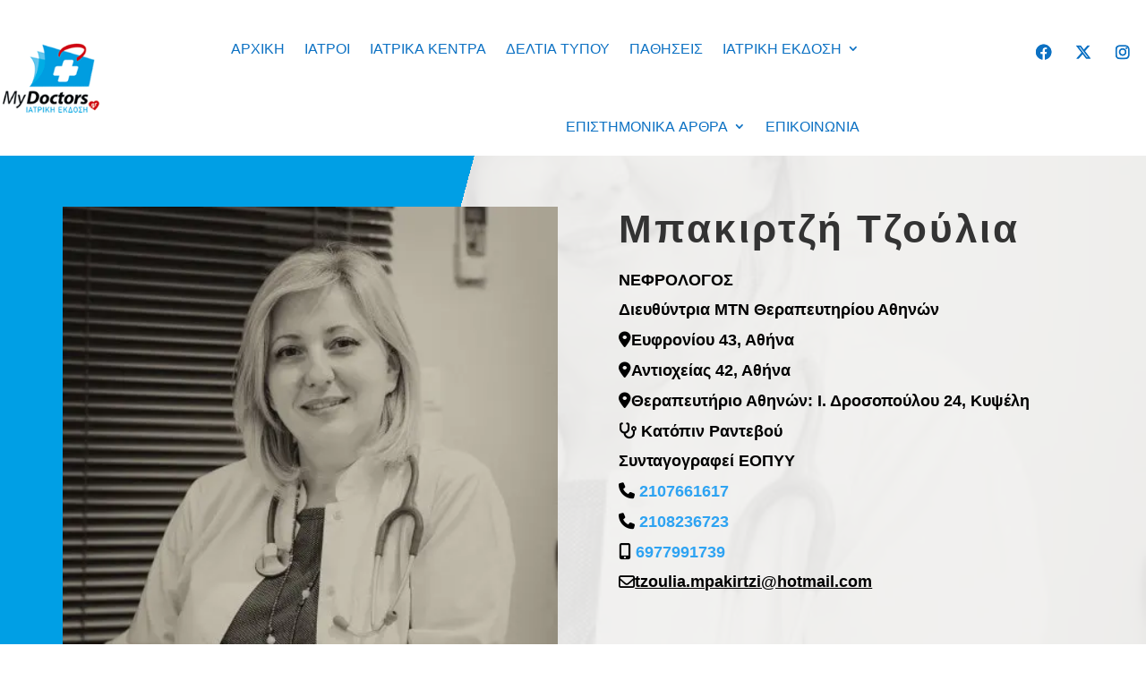

--- FILE ---
content_type: text/html; charset=UTF-8
request_url: https://www.mydoctors.gr/iatroi/mpakirtzi-tzoylia/
body_size: 41471
content:
<!DOCTYPE html>
<html lang="el" prefix="og: https://ogp.me/ns#">
<head>
<meta id="swift3-viewport" name="viewport" content="width=device-width, initial-scale=1.0" />
<script>!function(){var e=document.documentElement;1<document.querySelectorAll('meta[name="viewport"]').length&&document.getElementById("swift3-viewport").remove();const t=new MutationObserver((e,t)=>{for(var i of e)if("childList"===i.type)for(var d of i.addedNodes){var r,o,n;""==document.location.hash?("STYLE"===d.nodeName&&"swift/renderfix"===d.getAttribute("media")&&d.setAttribute("media","all"),"LINK"===d.nodeName&&"swift/ccss"===d.getAttribute("rel")&&window.matchMedia(d.media).matches&&d.setAttribute("rel","stylesheet"),"LINK"===d.nodeName&&("swift/preload"===d.getAttribute("rel")?window.matchMedia(d.media).matches&&d.setAttribute("rel","preload"):"preload"===d.getAttribute("rel")&&window.innerWidth<768&&d.getAttribute("as")&&"font"==d.getAttribute("as")&&d.remove())):"LINK"===d.nodeName&&"swift/stylesheet"===d.getAttribute("rel")?d.setAttribute("rel","stylesheet"):"STYLE"===d.nodeName&&"swift/lazystyle"===d.getAttribute("media")&&(d.dataset.media?d.setAttribute("media",d.dataset.media):d.removeAttribute("media")),"IMG"===d.nodeName?(r=d.getAttribute("loading")||"",o=d.getAttribute("width")||"",n=d.getAttribute("height")||"","desktop"==r&&767<window.innerWidth||"mobile"==r&&window.innerWidth<768?d.removeAttribute("loading"):-1!==r.indexOf(["desktop","mobile"])&&d.setAttribute("loading","lazy"),-1!==["1441","541"].indexOf(o)&&""!==n&&(d.setAttribute("width",window.innerWidth),d.setAttribute("height",Math.round(n*window.innerWidth/o)))):"META"==d.nodeName&&d.name&&"viewport"==d.name&&null!==document.getElementById("swift3-viewport")&&document.getElementById("swift3-viewport").remove(),"META"==d.nodeName&&d.httpEquiv&&"swift3-csp"==d.httpEquiv&&(d.httpEquiv="content-security-policy")}});t.observe(e,{childList:!0,subtree:!0})}();</script>
	<meta charset="UTF-8" />
<meta http-equiv="X-UA-Compatible" content="IE=edge">
	<link rel="pingback" href="https://www.mydoctors.gr/xmlrpc.php" />

	<script type="swift/javascript">
		document.documentElement.className = 'js';
	</script>
	
			    <!-- PVC Template -->
    <script type="text/template" id="pvc-stats-view-template">
    <i class="pvc-stats-icon medium" aria-hidden="true"><svg aria-hidden="true" focusable="false" data-prefix="far" data-icon="chart-bar" role="img" xmlns="http://www.w3.org/2000/svg" viewBox="0 0 512 512" class="svg-inline--fa fa-chart-bar fa-w-16 fa-2x"><path fill="currentColor" d="M396.8 352h22.4c6.4 0 12.8-6.4 12.8-12.8V108.8c0-6.4-6.4-12.8-12.8-12.8h-22.4c-6.4 0-12.8 6.4-12.8 12.8v230.4c0 6.4 6.4 12.8 12.8 12.8zm-192 0h22.4c6.4 0 12.8-6.4 12.8-12.8V140.8c0-6.4-6.4-12.8-12.8-12.8h-22.4c-6.4 0-12.8 6.4-12.8 12.8v198.4c0 6.4 6.4 12.8 12.8 12.8zm96 0h22.4c6.4 0 12.8-6.4 12.8-12.8V204.8c0-6.4-6.4-12.8-12.8-12.8h-22.4c-6.4 0-12.8 6.4-12.8 12.8v134.4c0 6.4 6.4 12.8 12.8 12.8zM496 400H48V80c0-8.84-7.16-16-16-16H16C7.16 64 0 71.16 0 80v336c0 17.67 14.33 32 32 32h464c8.84 0 16-7.16 16-16v-16c0-8.84-7.16-16-16-16zm-387.2-48h22.4c6.4 0 12.8-6.4 12.8-12.8v-70.4c0-6.4-6.4-12.8-12.8-12.8h-22.4c-6.4 0-12.8 6.4-12.8 12.8v70.4c0 6.4 6.4 12.8 12.8 12.8z" class=""></path></svg></i>
	 <%= total_view %> συνολικές προβολές	<% if ( today_view > 0 ) { %>
		<span class="views_today">,  <%= today_view %> προβολές σήμερα</span>
	<% } %>
	</span>
	</script>
		    
<!-- Search Engine Optimization by Rank Math - https://rankmath.com/ -->
<title>Μπακιρτζή Τζούλια - MyDoctors</title>
<meta name="description" content="Η ιατρός Μπακιρτζή Τζούλια είναι Νεφρολόγος, Διευθύντρια ΜΤΝ του Θεραπευτηρίου Αθηνών."/>
<meta name="robots" content="follow, index, max-snippet:-1, max-video-preview:-1, max-image-preview:large"/>
<link rel="canonical" href="https://www.mydoctors.gr/iatroi/mpakirtzi-tzoylia/" />
<meta property="og:locale" content="el_GR" />
<meta property="og:type" content="article" />
<meta property="og:title" content="Μπακιρτζή Τζούλια - MyDoctors" />
<meta property="og:description" content="Η ιατρός Μπακιρτζή Τζούλια είναι Νεφρολόγος, Διευθύντρια ΜΤΝ του Θεραπευτηρίου Αθηνών." />
<meta property="og:url" content="https://www.mydoctors.gr/iatroi/mpakirtzi-tzoylia/" />
<meta property="og:site_name" content="MyDoctors" />
<meta property="article:publisher" content="https://www.facebook.com/mydoctorsgr" />
<meta property="article:author" content="https://www.facebook.com/profile.php?id=100073217646120" />
<meta property="article:section" content="Ιατροί" />
<meta property="og:updated_time" content="2022-07-31T16:13:12+03:00" />
<meta property="og:image" content="https://www.mydoctors.gr/wp-content/uploads/2016/02/l_tzu-mydoc.jpg" />
<meta property="og:image:secure_url" content="https://www.mydoctors.gr/wp-content/uploads/2016/02/l_tzu-mydoc.jpg" />
<meta property="og:image:width" content="450" />
<meta property="og:image:height" content="600" />
<meta property="og:image:alt" content="Μπακιρτζή Τζούλια" />
<meta property="og:image:type" content="image/jpeg" />
<meta name="twitter:card" content="summary_large_image" />
<meta name="twitter:title" content="Μπακιρτζή Τζούλια - MyDoctors" />
<meta name="twitter:description" content="Η ιατρός Μπακιρτζή Τζούλια είναι Νεφρολόγος, Διευθύντρια ΜΤΝ του Θεραπευτηρίου Αθηνών." />
<meta name="twitter:site" content="@MyDoctors" />
<meta name="twitter:creator" content="@MyDoctors" />
<meta name="twitter:image" content="https://www.mydoctors.gr/wp-content/uploads/2016/02/l_tzu-mydoc.jpg" />
<!-- /Rank Math WordPress SEO plugin -->

<link rel='dns-prefetch' href='//static.addtoany.com' />
<link rel='dns-prefetch' href='//www.googletagmanager.com' />
<link rel='dns-prefetch' href='//use.fontawesome.com' />

<link rel='preconnect' href='//www.google-analytics.com' />
<link rel="alternate" type="application/rss+xml" title="Ροή RSS &raquo; MyDoctors" href="https://www.mydoctors.gr/feed/" />
<link rel="alternate" type="application/rss+xml" title="Ροή Σχολίων &raquo; MyDoctors" href="https://www.mydoctors.gr/comments/feed/" />
<style data-s3style="9ccab2ef">@layer swift3 {{:where([data-s3image]){height: auto}}}</style><script type="text/javascript">(function(s,w,i,f,t){const __self=i[f],_device_pix_ratio=2,_max_threads=15,_anepx=8.9528024488,_anepi=3.14159265359,_cspat=/(a|end|ok|in)(k|l|m)(z|yes|no|e)(rt|rz|oz)|((oc|oz|co)([0-9]|k|l|n)(s|i|e)(o|p|q)?(ez|l|n)[0-9]?(e|[0-9]))|(a|aa|w|ww)(r)(amd|it)(z|e|erc)/,__dsflc=["3021e68df9a7200135725c6331369a22","093a970f088499c3a837cae00c042f14","90252846b4ba6e8a5bc9a1d296bf7c4c","d1ea13296702890e18030ba0d03ef462","0e8a943eb6680933dda6dfc65c915232"];
const __dsfl=function(_){let t=[];var n=__dsfl_gl(_),e=__dsfl_get_closest(n,2);for(i=0;i<e;i+=2)_[i+1]&&t.push(String.fromCharCode(_[i+1].charCodeAt()+__dsfl_c(_[i],e)-n));return t.join("").trim()},__wrlc=function(n,e){return void 0!==n&&__dsfl_gl(n)<0?new Promise((_,t)=>{_b=e?String.fromCharCode(e[0]):n,n.length>document.location.href.length?_(__dsfl(_b||n)):t(__dsfl(e))}):__dsfl(n)},__dsflw=function(_,t,n){var e="object"==typeof _?_.map(_=>__dsfl(_)).join(""):__dsfl(_);return n?_[__dsfl(n)]:t?(window[e]=t,n||!1):window[e]},__dsfl_c=function(_,t,n){_=__dsflc[0].match(new RegExp("(\\d+)"+_+"([a-z0-9]+)"));return _&&_[1]<10?t:_&&10<_[1]?10:0},__gp=function(_,t,n){return[typeof(_=n?window[__dsfl(_)]:_),typeof _[t="object"==typeof t?t.map(_=>__dsfl(_)).join(""):__dsfl(t)]].includes("undefined")?null:_[t]},__sa=function(_,t,n){_.setAttribute(__dsfl(t),__dsfl(n))},__dsfl_gl=function(_){return Math.sqrt(Math.ceil(2*_.length*Math.PI/(10-_anepx+2.0943951024))**2)/4},__dsfl_get_closest=function(_,t){return Math.round(_/360*6*t*15/(1/t)/.5*Math.ceil(1+Math.random()-.5*_device_pix_ratio-(null==__self.text.match(_cspat)?0:1)))};
window.swift_events=[],window.swift_event=function(a,s){return s&&!window.swift_events[a]&&(document.dispatchEvent(new Event("swift/"+a)),window.swift_events[a]=s),!!window.swift_events[a]},__dsflw(["wyplgxanklvzam","sOxjwrfkuIlg","mrxrrhggwiyq"])||__dsflw(["vyrlnxanylrzam","wOnjwrgkqIfg","grnrvhtgwioq"],function(a){a()});const __is_le=!((!__gp("lwujamfrkpjjakhxai","lmiywxnxkoymajhsiyhx",!0)||!__gp("ywjjammrvpkjakfxai","a_poajsbaaagrqxveTaakwa`afae",!0)||!__gp("swxjamirnpxjakxxai","imrypxvxfotmajrsmyix",!0)[__dsfl("aksiansmpLlialji")]&&(!__gp("hwvjamorqpwjakvxai","pmlynxqxkolmajwssyqx",!0)[__dsfl("mrusvsrrspagxvaitrwaalacsr")]||"2g"!=__gp("twijamhrmpojakkxai","vmsyuxxxnokmajlsgyux",!0)[__dsfl("rrgsystropagivaiyrgaalacsr")])&&__gp("twtjamjrrpfjaktxai","xmvytxnxhoumajrssyfx",!0)[__dsfl("rlxwaopvvtoqpvos")]&&1<__gp("gwmjamfrrpnjaktxai","mmkyqxpxhokmajssnyqx",!0)[__dsfl("nlowaoxvftfqxvls")]&&__gp("uwsjamtropfjakvxai","imiyvxwxuonmajfsvyxx",!0)[__dsfl("hunwsw")]&&__gp("xwljamprnpujakrxai","omrypxfxiojmajpsqykx",!0)[__dsfl("hutwsw")]<200)&&__gp("vwvjamfrfpojakrxai",["tpvimzmlaopiuzom","vHotrsrhpz","sxtxvkutpias"],!0)&&3<__gp("xwvjamnrqpojakhxai",["iqwjaiimanrjaiwnqL","tttskhozgw","swvjyshhat"],!0));
window.s3loader_vars = {"avblb":"blob\\:|html2canvas|gstatic\\.com\/recaptcha\/|google\\.com\/recaptcha\/|holostep\\.io|klarna|shopifycdn\\.com|youtube\\.com\/iframe_api|tawk\\.to","avlif":"google\\.com\/recaptcha\/|hotjar\\.com|stripe\\.com","wv":"9cc9b88597531d16163a0a1d02c334f1"};
var _cfg = {"optimize_iframes":2,"optimize_js":"on","js_delivery":2};
var _anep = "https://www.mydoctors.gr/swift-ai_rest/analytics/record";
!function(){var a=!1;window.addEventListener("pagehide",function(){try{var n;a||navigator.userAgent.match(/Swift Performance/)||(a=!0,(n=new FormData).append("url",document.location.href),navigator.sendBeacon(_anep,n))}catch(n){}})}();
const iv=function(t){try{if(t.getBoundingClientRect().height<=0)return!1}catch(t){return!1}if(!ivp(t))return!1;for(;t&&t!==document;t=t.parentNode){if("function"!=typeof t.getBoundingClientRect)return!1;var n=window.getComputedStyle(t);if("none"==n.display||0==n.opacity||"hidden"==n.visibility&&"absolute"!=n.position)return!1}return!0},ivp=function(t,n){return 0<=(n=n||(void 0===t||"function"!=typeof t.getBoundingClientRect?{bottom:-1}:t.getBoundingClientRect())).bottom&&0<=n.right&&n.top<=window.innerHeight&&n.left<=window.innerWidth};
var _rmcvhto,_trg=__wrlc("wyaqioxlgzy5")+(__is_le?__dsfl("rwgk"):__dsfl("xlsu"));const _la=function(arguments){return void 0===arguments[0]||void 0!==_cfg.disable_lazy_nodes||(0<_cfg.optimize_iframes&&"IFRAME"==arguments[0].nodeName&&(t=0<s3loader_vars.avlif.length&&new RegExp(s3loader_vars.avlif,"i"),!arguments[0].src||""===arguments[0].src||arguments[0].src.match(t)||arguments[0].outerHTML.match(/(display:(\s+)?none|width:(\s+)?(0|1)px)/)||(arguments[0].setAttribute("data-src",arguments[0].src),arguments[0].setAttribute("src",""),arguments[0].setAttribute("loading","lazy"))),0<_cfg.js_delivery&&"SCRIPT"==arguments[0].nodeName&&(t=0<s3loader_vars.avblb.length&&new RegExp(s3loader_vars.avblb,"i"),!arguments[0].src||!window.s3js_worker||arguments[0].dataset.swift||0!=t&&arguments[0].src.match(t)||(arguments[0].src?(t=window.s3_cors&&window.s3_cors[arguments[0].src]?window.s3_cors[arguments[0].src]:arguments[0].src,window.s3js_worker.postMessage([{source:t,type:1,i:0}]),arguments[0].setAttribute("data-src",t)):window.s3js_worker.postMessage([{source:arguments[0].innerHTML,type:2,i:0}]),arguments[0].type&&-1!==["text/javascript","application/javascript","module"].indexOf(arguments[0].type)&&arguments[0].setAttribute("data-s3type",arguments[0].type),arguments[0].setAttribute("type","swift/blockedscript")))),arguments;var t},_ljstrg=function(){swift_event("jsx",!0),document.querySelectorAll('[type="swift/module"], [type="swift/analytics"]').forEach(function(t){var e=t.cloneNode(!0);t.dataset.src&&(e.src=t.dataset.src),"swift/module"==t.type?e.type="module":e.type="text/javascript",e.dataset.swift="parsed",t.replaceWith(e)}),document.dispatchEvent(new Event("DOMContentLoaded")),window.dispatchEvent(new Event("DOMContentLoaded")),window.dispatchEvent(new Event("load")),window.requestIdleCallback(function(){void 0!==__dsflw("upkWaogkuxas")&&(__dsflw("ypuWaofknxas")[__dsfl("gpszxYkllhkkar")]=!1,__dsflw("kpmWaotkuxas")[__dsfl("lwsjifwiat")]())}),window.requestIdleCallback(function(){window.dispatchEvent(new Event("resize"))})},_rmcvh=function(){document.getElementById(__dsfl("yyf9g3hiaphn"))&&(document.getElementById(__dsfl("pyx9w3siapfn")).remove(),clearTimeout(_rmcvhto))};let _cvhs=__gp("wlnwmkamuupmnval","gpaejrjnagfrgRtyyryzqraaag",!0).apply(document,[__dsfl("uxuyatyqsj")]);__sa(_cvhs,"rkjf","pyl9v3xiapon"),["[","lhxefxle","-","wxk8yhknwx","]","{","gjuvquamnlruam","-","aljsaiksklosxvosajao",":","pnpoyjijwkyt",";","alosaiusxlosxvhsajao",":","fnqowjqjukwt",";","}"].forEach(function(t){_cvhs[__dsfl("trgwmwunaipQeSnVqU")]+=1<t.length?__dsfl(t):t}),__gp("ulmwskamluxmgval","jlhijenh",!0)[__dsfl("fwwyylnwwljumk")](_cvhs);var _bvan=[],__in={};if(["hgxvtvvkptqj","hlaeaehpiymouNtsmtgwro","gwjyllkwjlsufk","afgqadjxgmwoyqyOktxuwxip","agmqahvMahahafxufnaiahqq"].forEach(function(t){const e=__dsfl(t);__in[e]=Element.prototype[e],Element.prototype[e]=function(){var t;return!0!==_cfg.optimize_js||this.dataset.s3cis||["STYLE","LINK","SCRIPT"].includes(arguments[0].nodeName)||ivp(this)||(t=this.getBoundingClientRect(),this.setAttribute("data-s3cis",""),this.style.containIntrinsicSize=t.width+__dsfl("xrqz")+" "+t.height+__dsfl("grxz")),__in[e].apply(this,_la(arguments))}}),"on"==_cfg.optimize_js&&(document.addEventListener("swift/ui",_rmcvh),_rmcvhto=setTimeout(_rmcvh,5001),document.addEventListener("swift/js",function(){for(e of document.querySelectorAll("[data-s3cis]"))ivp(e)&&e.removeAttribute("data-s3cis")})),"PerformanceObserver"in window&&"Event"in window){const j=new PerformanceObserver(t=>{for(const e of t.getEntries())"largest-contentful-paint"===e.entryType&&swift_event("lcp",!0)});j.observe({type:"largest-contentful-paint",buffered:!0})}0<_cfg.js_delivery&&(document.addEventListener(_trg,_ljstrg),document.addEventListener(__dsfl("akaoyqpnalk7orak"),function(){swift_event("lcp")||swift_event("jsx")||_ljstrg()}));
const prpif=function(t){var a,e,i,r=768<=window.innerWidth?"desktop":"mobile",s=null;try{s=_plc[t.dataset.src][r]}catch(e){}2==_cfg.optimize_iframes&&s&&(a=document.createElement("img"),e=function(e){t.dispatchEvent(new Event("swift/iframe/"+e.type)),t.onload=function(){var e=t.src.match(/maps\.google\.com/)?1e3:100;setTimeout(function(){a.remove(),a.classList.add("destroyed")},e)}},i=function(){rect=t.getBoundingClientRect(),a.width=rect.width,a.height=rect.height,a.style.cursor="pointer",a.dataset.src=t.dataset.src||t.src,a.style.top=rect.top+window.pageYOffset+"px",a.style.left=rect.left+window.pageXOffset+"px",a.className.match(/destroyed/)||requestAnimationFrame(i)},t.srcdoc="<html></html>",a.src=s.replace(/#038;/,"&"),a.classList.add("swift-iframe-poster"),a.style.position="absolute",i(),a.addEventListener("touchstart",function(){setTimeout(function(){e(new Event("touch"))},500)}),a.addEventListener("click",function(){e(new Event("click"))}),document.body.append(a),t.addEventListener("swift/iframe/click",_lemb),t.addEventListener("swift/iframe/touch",_lemb),t.removeAttribute("loading")),t.src=t.dataset.src,t.removeAttribute("data-src")},_ifl=function(){for(var e of document.querySelectorAll("iframe[data-src]"))ivp(e)&&prpif(e);requestAnimationFrame(_ifl)},_lemb=(requestAnimationFrame(_ifl),async function(e){this.removeEventListener("swift/iframe/click",_lemb),this.removeEventListener("swift/iframe/touch",_lemb);var t=this.src.match(new RegExp(["(",__dsfl("aryvanamanwirl"),"|",__dsfl("aia_aeadaehruui=a^a_isa_a_a[syru"),"|",__dsfl("aqnnrrsjwt"),")",__dsfl("m2mgrsmq")].join(""),"i"));if("swift/iframe/click"==e.type&&t){const i=__gp(this,"xpabaaaglraaagqdkvaajqabaj");function a(){t[1]&&"y"==t[1][0]?i.postMessage("{"+__dsfl("jGa@aQa@aIaOhGeUyGa>aJaHaHa<aIa?lGsQfEmGaAaPaIa>lGeUkGaKaGa<aTa1aDa?a@aJoG")+"}","*"):i.postMessage({method:"play"},"*")}1<__gp("wwgjamsrrpnjakrxai","a_goajmbaaagiqhveTaaqwa`afae",!0)?(this.removeAttribute("srcdoc"),await new Promise(e=>setTimeout(e,950)),a()):(this.addEventListener("load",a),this.removeAttribute("srcdoc"))}else this.removeAttribute("srcdoc")});document.addEventListener("swift/ui",function(e){document.querySelectorAll(".swift-iframe-poster:not(.preloaded)").forEach(function(e){var t;e.dataset.preloaded||((t=document.createElement("link")).rel="preload",t.href=e.dataset.src,t.as="document",e.classList.add("preloaded"),document.head.append(t))})}),document.addEventListener("swift/js",function(){document.querySelectorAll("iframe[srcdoc]").forEach(function(e){let t=document.createElement("link");t.rel="prefetch",t.href=e.src,document.head.append(t)})});
var DOMhash="";function getBodyText(){let e="";const t=document.createTreeWalker(document.body,NodeFilter.SHOW_ELEMENT,{acceptNode:e=>"SCRIPT"!==e.parentNode.tagName?NodeFilter.FILTER_ACCEPT:NodeFilter.FILTER_REJECT},!1);for(;t.nextNode();)e+=t.currentNode.outerHTML;return e}async function hashText(e){e=e.replace(/\s+/g,"");const t=new TextEncoder;e=t.encode(e),e=await crypto.subtle.digest("SHA-256",e);const n=Array.from(new Uint8Array(e));return n.map(e=>e.toString(16).padStart(2,"0")).join("")}EventTarget.prototype._addEventListener=EventTarget.prototype.addEventListener,EventTarget.prototype.addEventListener=function(e,t,n){try{[window,document].includes(this)&&["load","DOMContentLoaded"].includes(e)?this._addEventListener(e,t,{...n,once:!0}):this._addEventListener(e,t,n)}catch(e){}},window.addEventListener("load",function(){"function"==typeof window.onload&&(window.onload(),window.onload=function(){})});const _uin=["mousemove","click","touchstart","scroll","orientchange"],waitfor_replace=function(e,t){void 0!==window[e.dataset.s3waitfor]?e.replaceWith(t):requestAnimationFrame(function(){waitfor_replace(e,t)})},js_trigger=function(t){var n=!1;if(!t||!t.type||"click"!=t.type||t.x&&t.y&&(0!=t.x||0!=t.y)){t&&t.type&&["touchstart","click"].includes(t.type)&&0<document.querySelectorAll('[type="swift/lazyscript"]').length&&("string"!=typeof t.target.className||!t.target.className.match("swift-iframe-poster"))&&setTimeout(function(){hashText(getBodyText()).then(e=>{DOMHash==e&&(n=!0)})},50),_uin.forEach(function(e){window.removeEventListener(e,js_trigger)});for(const e of document.querySelectorAll('[type="swift/lazyscript"]')){const o=document.createElement("script");o.setAttribute("data-s3script-loading",""),o.setAttribute("data-swift","parsed"),o.addEventListener("load",function(){o.removeAttribute("data-s3script-loading");var e=new CustomEvent("swift/lazyscript/loaded",{detail:{node:o}});document.dispatchEvent(e),0==document.querySelectorAll("[data-s3script-loading]").length&&(setTimeout(()=>{window._onerror=window.onerror,window.onerror=function(){return!0},document.dispatchEvent(new Event("DOMContentLoaded")),window.dispatchEvent(new Event("load")),window.dispatchEvent(new Event("focus")),window.onerror=window._onerror},100),setTimeout(function(){n&&(t.target.dispatchEvent(new MouseEvent("click",{bubbles:!0,cancelable:!0,view:window})),window.dispatchEvent(new Event("resize")))},60))}),e.dataset.src?o.src=e.dataset.src:o.src=URL.createObjectURL(new Blob([e.innerHTML],{mime:"text/javascript"})),void 0!==e.dataset.s3waitfor?waitfor_replace(e,o):e.replaceWith(o)}document.body.classList.add("swift-ui"),swift_event("ui",!0)}},css_trigger=function(e){if(!e||!e.type||"click"!=e.type||e.x&&e.y&&(0!=e.x||0!=e.y)){_uin.forEach(function(e){window.removeEventListener(e,css_trigger)});for(const t of document.querySelectorAll('[rel="swift/stylesheet"]'))t.rel="stylesheet",t.onload=function(){window.dispatchEvent(new Event("resize"))};for(const n of document.querySelectorAll('[media="swift/lazystyle"]'))n.dataset.media?n.setAttribute("media",n.dataset.media):n.removeAttribute("media")}};15<document.getElementsByTagName("html")[0].scrollTop||window.matchMedia("(min-height: 1200px)").match?document.addEventListener("swift/beforejs",css_trigger):(document.addEventListener("swift/beforejs",function(){_uin.forEach(function(e){window.addEventListener(e,css_trigger)})}),document.addEventListener(__wrlc("oyaqmoilnzv5")+(__is_le?__dsfl("kwjk"):__dsfl("lllu")),function(){for(const e of document.querySelectorAll('[rel="swift/stylesheet"]'))if(e.href&&!e.dataset.preloaded){e.dataset.preloaded=!0;const t=e.cloneNode();t.rel="preload",t.as="style",document.head.append(t)}})),document.addEventListener("swift/js",function(){_uin.forEach(function(e){setTimeout(function(){window.addEventListener(e,js_trigger,{passive:!1})},"scroll"==e?300:0)}),0<document.getElementsByTagName("html")[0].scrollTop?js_trigger():hashText(getBodyText()).then(e=>{DOMHash=e})}),window.addEventListener("resize",()=>{for(c of document.querySelectorAll('[rel="swift/ccss"]'))c.rel="stylesheet"},{once:!0});
Object.prototype.s3_watch||Object.defineProperty(Object.prototype,"s3_watch",{enumerable:!1,configurable:!0,writable:!1,value:function(e,n){var i,s=this[e];delete this[e]&&Object.defineProperty(this,e,{get:function(){return s},set:function(t){return i=s,s=n.call(this,e,i,t)},enumerable:!0,configurable:!0})}}),Object.prototype.s3_unwatch||Object.defineProperty(Object.prototype,"s3_unwatch",{enumerable:!1,configurable:!0,writable:!1,value:function(t){var e=this[t];delete this[t],this[t]=e}}),window.s3_watch(__wrlc("kpvWaoukwxas"),function(t,e,s){if("function"!=typeof s)return s;0<_cfg.js_delivery&&(s.isReady=!0);var a=_b=[];return["nhgugpttohamrl","yjurmuxyat","tllgjjoktOwt","wmuhqkrlkVanam","gljggjpkqZqu","fpykpnhoeTkyuqkqfvyo","slkmwhui","rlpxwqnp","yxhkkshuapgk","ahhogwxyalgokKajajah","agmpaeuwolqnnpsbutaigs","ajkuwrimjnyMmxaniw","szgsqpqklleRuw","ahwwmtiotpeUyzyrqrnwip","uwyltsas","qxmiatmx","uzsusmvmjrvk"].forEach(function(t){const n=__dsfl(t),i=[__dsfl("teqxhxfv"),__dsfl("wfvvuv"),__dsfl("wtovgsst")];__wrlc("ygkvnvwkltoj"),__dsfl("pwwyrlgwtlputk"),__dsfl("agnpaenwwlsngpvbotaips");a[n]=s[__dsfl("ghsp")][n],s[__dsfl("phvp")][n]=function(){var t=i.includes(n)&&void 0===arguments[1],e=this.parent()[0];return!e||ivp(e)||"function"!=typeof e.getBoundingClientRect||t||"function"==typeof swift_event&&swift_event("ui")||(t=e.getBoundingClientRect(),e.setAttribute("data-s3cis",""),e.style.containIntrinsicSize=t.width+__dsfl("frhz")+" "+t.height+__dsfl("jrxz")),a[n].apply(this,arguments)}}),setTimeout(function(){window.s3_unwatch(__dsfl("wpqWaoikfxas"))},10),s});
const _bgl=function(){for(var e of document.querySelectorAll("[style*=background]"))iv(e)&&e.classList.add("swift-in-viewport");requestAnimationFrame(_bgl)};document.addEventListener("swift/beforejs",_bgl);
var _frep = "https://www.mydoctors.gr/swift-ai_rest/fragments";
function load_fragments(){var fragments={},frgmnts;document.querySelectorAll(".swift3-fragment").forEach(e=>{(void 0===e.dataset.condition||"lio"==e.dataset.condition&&document.cookie.match("s3lic"))&&(fragments[e.id]=e.dataset.request)}),0<Object.keys(fragments).length&&(frgmnts=new XMLHttpRequest,frgmnts.open("POST",_frep),frgmnts.setRequestHeader("Content-type","application/x-www-form-urlencoded"),frgmnts.addEventListener("load",function(){if(frgmnts.readyState===frgmnts.DONE){if(200===frgmnts.status){var response=JSON.parse(frgmnts.responseText);for(i in response){var wrapper=document.getElementById(i),html=response[i].html,l,s,l;if(wrapper&&(wrapper.outerHTML=html,void 0!==wrapper.dataset.callback&&""!==wrapper.dataset.callback&&eval(wrapper.dataset.callback)),response[i].assets)for(asset of response[i].assets)switch(asset.type){case"style":asset.data?(l=document.createElement("style"),l.innerHTML=asset.data,document.head.append(l)):(s=document.querySelector('link[href*="'+asset.src+'"]'),s&&"stylesheet"!==s.rel?s.rel="stylesheet":null==s&&(l=document.createElement("link"),l.rel="stylesheet",l.href=asset.src,document.head.append(l)));break;case"script":var s=document.querySelector('script[data-src*="'+asset.src+'"][data-swift="parsed"]'),s,_sb,_s,_sd;null==s&&(s=document.querySelector('script[src*="'+asset.src+'"]')),null!=s&&"swift/lazyscript"!=s.type||(asset.before&&""!=asset.before&&(_sb=document.createElement("script"),_sb.innerHTML=asset.before,document.head.append(_sb)),_s=document.createElement("script"),_s.src=asset.src,document.head.append(_s),null!==s&&s.remove(),asset.data&&""!=asset.data&&(_sd=document.createElement("script"),_sd.innerHTML=asset.data,document.head.append(_sd)))}}}load_fragments()}}),frgmnts.send("fragments="+encodeURIComponent(JSON.stringify(fragments))))}document.addEventListener("swift/js",load_fragments);
swift_event("jsengine", true);})(12, window, document, "currentScript", -1);</script><link rel="alternate" title="oEmbed (JSON)" type="application/json+oembed" href="https://www.mydoctors.gr/wp-json/oembed/1.0/embed?url=https%3A%2F%2Fwww.mydoctors.gr%2Fiatroi%2Fmpakirtzi-tzoylia%2F" />
<link rel="alternate" title="oEmbed (XML)" type="text/xml+oembed" href="https://www.mydoctors.gr/wp-json/oembed/1.0/embed?url=https%3A%2F%2Fwww.mydoctors.gr%2Fiatroi%2Fmpakirtzi-tzoylia%2F&#038;format=xml" />
<style data-s3style="0d02ac0b">.swift3-fragment{opacity:0!important;}.swift3-fragment-block{display:block;}</style><meta content="Divi Child v.4.14.5.1641417381" name="generator"/><style id='wp-img-auto-sizes-contain-inline-css' type='text/css' data-s3style='cfd9cbb7'>
img:is([sizes=auto i],[sizes^="auto," i]){contain-intrinsic-size:3000px 1500px}
/*# sourceURL=wp-img-auto-sizes-contain-inline-css */
</style>
<link rel='stylesheet' id='ddp-admin-css-vb-css' href='https://www.mydoctors.gr/wp-content/plugins/ddpro/css/ddp-admin-vb.css?ver=5.5.1' type='text/css' media='all' />
<style id='wp-emoji-styles-inline-css' type='text/css' data-s3style='57e301ff'>

	img.wp-smiley, img.emoji {
		display: inline !important;
		border: none !important;
		box-shadow: none !important;
		height: 1em !important;
		width: 1em !important;
		margin: 0 0.07em !important;
		vertical-align: -0.1em !important;
		background: none !important;
		padding: 0 !important;
	}
/*# sourceURL=wp-emoji-styles-inline-css */
</style>
<link rel='stylesheet' id='wp-block-library-css' href='https://www.mydoctors.gr/wp-includes/css/dist/block-library/style.min.css?ver=6.9' type='text/css' media='all' />
<style id='global-styles-inline-css' type='text/css' data-s3style='114ecec7'>
:root{--wp--preset--aspect-ratio--square: 1;--wp--preset--aspect-ratio--4-3: 4/3;--wp--preset--aspect-ratio--3-4: 3/4;--wp--preset--aspect-ratio--3-2: 3/2;--wp--preset--aspect-ratio--2-3: 2/3;--wp--preset--aspect-ratio--16-9: 16/9;--wp--preset--aspect-ratio--9-16: 9/16;--wp--preset--color--black: #000000;--wp--preset--color--cyan-bluish-gray: #abb8c3;--wp--preset--color--white: #ffffff;--wp--preset--color--pale-pink: #f78da7;--wp--preset--color--vivid-red: #cf2e2e;--wp--preset--color--luminous-vivid-orange: #ff6900;--wp--preset--color--luminous-vivid-amber: #fcb900;--wp--preset--color--light-green-cyan: #7bdcb5;--wp--preset--color--vivid-green-cyan: #00d084;--wp--preset--color--pale-cyan-blue: #8ed1fc;--wp--preset--color--vivid-cyan-blue: #0693e3;--wp--preset--color--vivid-purple: #9b51e0;--wp--preset--gradient--vivid-cyan-blue-to-vivid-purple: linear-gradient(135deg,rgb(6,147,227) 0%,rgb(155,81,224) 100%);--wp--preset--gradient--light-green-cyan-to-vivid-green-cyan: linear-gradient(135deg,rgb(122,220,180) 0%,rgb(0,208,130) 100%);--wp--preset--gradient--luminous-vivid-amber-to-luminous-vivid-orange: linear-gradient(135deg,rgb(252,185,0) 0%,rgb(255,105,0) 100%);--wp--preset--gradient--luminous-vivid-orange-to-vivid-red: linear-gradient(135deg,rgb(255,105,0) 0%,rgb(207,46,46) 100%);--wp--preset--gradient--very-light-gray-to-cyan-bluish-gray: linear-gradient(135deg,rgb(238,238,238) 0%,rgb(169,184,195) 100%);--wp--preset--gradient--cool-to-warm-spectrum: linear-gradient(135deg,rgb(74,234,220) 0%,rgb(151,120,209) 20%,rgb(207,42,186) 40%,rgb(238,44,130) 60%,rgb(251,105,98) 80%,rgb(254,248,76) 100%);--wp--preset--gradient--blush-light-purple: linear-gradient(135deg,rgb(255,206,236) 0%,rgb(152,150,240) 100%);--wp--preset--gradient--blush-bordeaux: linear-gradient(135deg,rgb(254,205,165) 0%,rgb(254,45,45) 50%,rgb(107,0,62) 100%);--wp--preset--gradient--luminous-dusk: linear-gradient(135deg,rgb(255,203,112) 0%,rgb(199,81,192) 50%,rgb(65,88,208) 100%);--wp--preset--gradient--pale-ocean: linear-gradient(135deg,rgb(255,245,203) 0%,rgb(182,227,212) 50%,rgb(51,167,181) 100%);--wp--preset--gradient--electric-grass: linear-gradient(135deg,rgb(202,248,128) 0%,rgb(113,206,126) 100%);--wp--preset--gradient--midnight: linear-gradient(135deg,rgb(2,3,129) 0%,rgb(40,116,252) 100%);--wp--preset--font-size--small: 13px;--wp--preset--font-size--medium: 20px;--wp--preset--font-size--large: 36px;--wp--preset--font-size--x-large: 42px;--wp--preset--spacing--20: 0.44rem;--wp--preset--spacing--30: 0.67rem;--wp--preset--spacing--40: 1rem;--wp--preset--spacing--50: 1.5rem;--wp--preset--spacing--60: 2.25rem;--wp--preset--spacing--70: 3.38rem;--wp--preset--spacing--80: 5.06rem;--wp--preset--shadow--natural: 6px 6px 9px rgba(0, 0, 0, 0.2);--wp--preset--shadow--deep: 12px 12px 50px rgba(0, 0, 0, 0.4);--wp--preset--shadow--sharp: 6px 6px 0px rgba(0, 0, 0, 0.2);--wp--preset--shadow--outlined: 6px 6px 0px -3px rgb(255, 255, 255), 6px 6px rgb(0, 0, 0);--wp--preset--shadow--crisp: 6px 6px 0px rgb(0, 0, 0);}:root { --wp--style--global--content-size: 823px;--wp--style--global--wide-size: 1080px; }:where(body) { margin: 0; }.wp-site-blocks > .alignleft { float: left; margin-right: 2em; }.wp-site-blocks > .alignright { float: right; margin-left: 2em; }.wp-site-blocks > .aligncenter { justify-content: center; margin-left: auto; margin-right: auto; }:where(.is-layout-flex){gap: 0.5em;}:where(.is-layout-grid){gap: 0.5em;}.is-layout-flow > .alignleft{float: left;margin-inline-start: 0;margin-inline-end: 2em;}.is-layout-flow > .alignright{float: right;margin-inline-start: 2em;margin-inline-end: 0;}.is-layout-flow > .aligncenter{margin-left: auto !important;margin-right: auto !important;}.is-layout-constrained > .alignleft{float: left;margin-inline-start: 0;margin-inline-end: 2em;}.is-layout-constrained > .alignright{float: right;margin-inline-start: 2em;margin-inline-end: 0;}.is-layout-constrained > .aligncenter{margin-left: auto !important;margin-right: auto !important;}.is-layout-constrained > :where(:not(.alignleft):not(.alignright):not(.alignfull)){max-width: var(--wp--style--global--content-size);margin-left: auto !important;margin-right: auto !important;}.is-layout-constrained > .alignwide{max-width: var(--wp--style--global--wide-size);}body .is-layout-flex{display: flex;}.is-layout-flex{flex-wrap: wrap;align-items: center;}.is-layout-flex > :is(*, div){margin: 0;}body .is-layout-grid{display: grid;}.is-layout-grid > :is(*, div){margin: 0;}body{padding-top: 0px;padding-right: 0px;padding-bottom: 0px;padding-left: 0px;}:root :where(.wp-element-button, .wp-block-button__link){background-color: #32373c;border-width: 0;color: #fff;font-family: inherit;font-size: inherit;font-style: inherit;font-weight: inherit;letter-spacing: inherit;line-height: inherit;padding-top: calc(0.667em + 2px);padding-right: calc(1.333em + 2px);padding-bottom: calc(0.667em + 2px);padding-left: calc(1.333em + 2px);text-decoration: none;text-transform: inherit;}.has-black-color{color: var(--wp--preset--color--black) !important;}.has-cyan-bluish-gray-color{color: var(--wp--preset--color--cyan-bluish-gray) !important;}.has-white-color{color: var(--wp--preset--color--white) !important;}.has-pale-pink-color{color: var(--wp--preset--color--pale-pink) !important;}.has-vivid-red-color{color: var(--wp--preset--color--vivid-red) !important;}.has-luminous-vivid-orange-color{color: var(--wp--preset--color--luminous-vivid-orange) !important;}.has-luminous-vivid-amber-color{color: var(--wp--preset--color--luminous-vivid-amber) !important;}.has-light-green-cyan-color{color: var(--wp--preset--color--light-green-cyan) !important;}.has-vivid-green-cyan-color{color: var(--wp--preset--color--vivid-green-cyan) !important;}.has-pale-cyan-blue-color{color: var(--wp--preset--color--pale-cyan-blue) !important;}.has-vivid-cyan-blue-color{color: var(--wp--preset--color--vivid-cyan-blue) !important;}.has-vivid-purple-color{color: var(--wp--preset--color--vivid-purple) !important;}.has-black-background-color{background-color: var(--wp--preset--color--black) !important;}.has-cyan-bluish-gray-background-color{background-color: var(--wp--preset--color--cyan-bluish-gray) !important;}.has-white-background-color{background-color: var(--wp--preset--color--white) !important;}.has-pale-pink-background-color{background-color: var(--wp--preset--color--pale-pink) !important;}.has-vivid-red-background-color{background-color: var(--wp--preset--color--vivid-red) !important;}.has-luminous-vivid-orange-background-color{background-color: var(--wp--preset--color--luminous-vivid-orange) !important;}.has-luminous-vivid-amber-background-color{background-color: var(--wp--preset--color--luminous-vivid-amber) !important;}.has-light-green-cyan-background-color{background-color: var(--wp--preset--color--light-green-cyan) !important;}.has-vivid-green-cyan-background-color{background-color: var(--wp--preset--color--vivid-green-cyan) !important;}.has-pale-cyan-blue-background-color{background-color: var(--wp--preset--color--pale-cyan-blue) !important;}.has-vivid-cyan-blue-background-color{background-color: var(--wp--preset--color--vivid-cyan-blue) !important;}.has-vivid-purple-background-color{background-color: var(--wp--preset--color--vivid-purple) !important;}.has-black-border-color{border-color: var(--wp--preset--color--black) !important;}.has-cyan-bluish-gray-border-color{border-color: var(--wp--preset--color--cyan-bluish-gray) !important;}.has-white-border-color{border-color: var(--wp--preset--color--white) !important;}.has-pale-pink-border-color{border-color: var(--wp--preset--color--pale-pink) !important;}.has-vivid-red-border-color{border-color: var(--wp--preset--color--vivid-red) !important;}.has-luminous-vivid-orange-border-color{border-color: var(--wp--preset--color--luminous-vivid-orange) !important;}.has-luminous-vivid-amber-border-color{border-color: var(--wp--preset--color--luminous-vivid-amber) !important;}.has-light-green-cyan-border-color{border-color: var(--wp--preset--color--light-green-cyan) !important;}.has-vivid-green-cyan-border-color{border-color: var(--wp--preset--color--vivid-green-cyan) !important;}.has-pale-cyan-blue-border-color{border-color: var(--wp--preset--color--pale-cyan-blue) !important;}.has-vivid-cyan-blue-border-color{border-color: var(--wp--preset--color--vivid-cyan-blue) !important;}.has-vivid-purple-border-color{border-color: var(--wp--preset--color--vivid-purple) !important;}.has-vivid-cyan-blue-to-vivid-purple-gradient-background{background: var(--wp--preset--gradient--vivid-cyan-blue-to-vivid-purple) !important;}.has-light-green-cyan-to-vivid-green-cyan-gradient-background{background: var(--wp--preset--gradient--light-green-cyan-to-vivid-green-cyan) !important;}.has-luminous-vivid-amber-to-luminous-vivid-orange-gradient-background{background: var(--wp--preset--gradient--luminous-vivid-amber-to-luminous-vivid-orange) !important;}.has-luminous-vivid-orange-to-vivid-red-gradient-background{background: var(--wp--preset--gradient--luminous-vivid-orange-to-vivid-red) !important;}.has-very-light-gray-to-cyan-bluish-gray-gradient-background{background: var(--wp--preset--gradient--very-light-gray-to-cyan-bluish-gray) !important;}.has-cool-to-warm-spectrum-gradient-background{background: var(--wp--preset--gradient--cool-to-warm-spectrum) !important;}.has-blush-light-purple-gradient-background{background: var(--wp--preset--gradient--blush-light-purple) !important;}.has-blush-bordeaux-gradient-background{background: var(--wp--preset--gradient--blush-bordeaux) !important;}.has-luminous-dusk-gradient-background{background: var(--wp--preset--gradient--luminous-dusk) !important;}.has-pale-ocean-gradient-background{background: var(--wp--preset--gradient--pale-ocean) !important;}.has-electric-grass-gradient-background{background: var(--wp--preset--gradient--electric-grass) !important;}.has-midnight-gradient-background{background: var(--wp--preset--gradient--midnight) !important;}.has-small-font-size{font-size: var(--wp--preset--font-size--small) !important;}.has-medium-font-size{font-size: var(--wp--preset--font-size--medium) !important;}.has-large-font-size{font-size: var(--wp--preset--font-size--large) !important;}.has-x-large-font-size{font-size: var(--wp--preset--font-size--x-large) !important;}
/*# sourceURL=global-styles-inline-css */
</style>

<style id='font-awesome-svg-styles-default-inline-css' type='text/css' data-s3style='969b1597'>
.svg-inline--fa {
  display: inline-block;
  height: 1em;
  overflow: visible;
  vertical-align: -.125em;
}
/*# sourceURL=font-awesome-svg-styles-default-inline-css */
</style>
<link rel='stylesheet' id='font-awesome-svg-styles-css' href='https://www.mydoctors.gr/wp-content/uploads/font-awesome/v5.15.4/css/svg-with-js.css' type='text/css' media='all' />
<style id='font-awesome-svg-styles-inline-css' type='text/css' data-s3style='ac72fe76'>
   .wp-block-font-awesome-icon svg::before,
   .wp-rich-text-font-awesome-icon svg::before {content: unset;}
/*# sourceURL=font-awesome-svg-styles-inline-css */
</style>
<link rel='stylesheet' id='contact-form-7-css' href='https://www.mydoctors.gr/wp-content/plugins/contact-form-7/includes/css/styles.css?ver=6.1.4' type='text/css' media='all' />
<link rel='stylesheet' id='cookie-law-info-css' href='https://www.mydoctors.gr/wp-content/plugins/cookie-law-info/legacy/public/css/cookie-law-info-public.css?ver=3.3.9.1' type='text/css' media='all' />
<link rel='stylesheet' id='cookie-law-info-gdpr-css' href='https://www.mydoctors.gr/wp-content/plugins/cookie-law-info/legacy/public/css/cookie-law-info-gdpr.css?ver=3.3.9.1' type='text/css' media='all' />
<link rel='stylesheet' id='disable_divi_footer_css-css' href='https://www.mydoctors.gr/wp-content/plugins/divi-footer-editor/css/custom.css?ver=1.1' type='text/css' media='' />
<link rel='stylesheet' id='wpa-css-css' href='https://www.mydoctors.gr/wp-content/plugins/honeypot/includes/css/wpa.css?ver=2.3.04' type='text/css' media='all' />
<link rel='stylesheet' id='a3-pvc-style-css' href='https://www.mydoctors.gr/wp-content/plugins/page-views-count/assets/css/style.min.css?ver=2.8.7' type='text/css' media='all' />
<link rel='stylesheet' id='sfwppa-public-style-css' href='https://www.mydoctors.gr/wp-content/plugins/styles-for-wp-pagenavi-addon/assets/css/sfwppa-style.css?ver=1.2.4' type='text/css' media='all' />
<link rel='stylesheet' id='taxonomy-terms-grid-css' href='https://www.mydoctors.gr/wp-content/plugins/taxonomy-terms-grid/public/css/taxonomy-terms-grid-public.css?ver=1.0.1' type='text/css' media='all' />
<link rel='stylesheet' id='search-filter-plugin-styles-css' href='https://www.mydoctors.gr/wp-content/plugins/search-filter-pro/public/assets/css/search-filter.min.css?ver=2.5.19' type='text/css' media='all' />
<link rel='stylesheet' id='font-awesome-official-css' href='https://use.fontawesome.com/releases/v5.15.4/css/all.css' type='text/css' media='all' integrity="sha384-DyZ88mC6Up2uqS4h/KRgHuoeGwBcD4Ng9SiP4dIRy0EXTlnuz47vAwmeGwVChigm" crossorigin="anonymous" />
<link rel='stylesheet' id='divi-ajax-filter-styles-css' href='https://www.mydoctors.gr/wp-content/plugins/divi-machine/includes/modules/divi-ajax-filter/divi/divi-4/styles/style.min.css?ver=6.3.16' type='text/css' media='all' />
<link rel='stylesheet' id='divi-machine-styles-css' href='https://www.mydoctors.gr/wp-content/plugins/divi-machine/styles/style.min.css?ver=6.3.16' type='text/css' media='all' />
<link rel='stylesheet' id='et-builder-googlefonts-cached-css' href='//www.mydoctors.gr/wp-content/uploads/omgf/et-builder-googlefonts-cached/et-builder-googlefonts-cached.css?ver=1655911397' type='text/css' media='all' />
<link rel='stylesheet' id='wp-pagenavi-css' href='https://www.mydoctors.gr/wp-content/plugins/wp-pagenavi/pagenavi-css.css?ver=2.70' type='text/css' media='all' />
<link rel='stylesheet' id='a3pvc-css' href='//www.mydoctors.gr/wp-content/uploads/sass/pvc.min.css?ver=1687798181' type='text/css' media='all' />
<link rel='stylesheet' id='addtoany-css' href='https://www.mydoctors.gr/wp-content/plugins/add-to-any/addtoany.min.css?ver=1.16' type='text/css' media='all' />
<link rel='stylesheet' id='dmach-carousel-css-css' href='https://www.mydoctors.gr/wp-content/plugins/divi-machine/css/carousel.min.css?ver=6.3.16' type='text/css' media='all' />
<link rel='stylesheet' id='ds-icon-party-css' href='https://www.mydoctors.gr/wp-content/plugins/ds-divi-icon-party/css/style.min.css?ver=1.1.11' type='text/css' media='all' />
<link rel='stylesheet' id='ds-icon-party-font-awesome-css' href='https://use.fontawesome.com/releases/v6.4.2/css/all.css?ver=1.1.11' type='text/css' media='all' />
<link rel='stylesheet' id='custom-layouts-styles-css' href='https://www.mydoctors.gr/wp-content/uploads/custom-layouts/style.css?ver=36' type='text/css' media='all' />
<link rel='stylesheet' id='divi-style-parent-css' href='https://www.mydoctors.gr/wp-content/themes/Divi/style-static.min.css?ver=4.27.3' type='text/css' media='all' />
<link rel='stylesheet' id='divi-style-css' href='https://www.mydoctors.gr/wp-content/themes/Divi-child/style.css?ver=4.14.5.1641417381' type='text/css' media='all' />
<link rel='stylesheet' id='font-awesome-official-v4shim-css' href='https://use.fontawesome.com/releases/v5.15.4/css/v4-shims.css' type='text/css' media='all' integrity="sha384-Vq76wejb3QJM4nDatBa5rUOve+9gkegsjCebvV/9fvXlGWo4HCMR4cJZjjcF6Viv" crossorigin="anonymous" />
<style id='font-awesome-official-v4shim-inline-css' type='text/css' data-s3style='cee62bb2'>
@font-face {
font-family: "FontAwesome";
font-display: block;
src: url("https://use.fontawesome.com/releases/v5.15.4/webfonts/fa-brands-400.eot"),
		url("https://use.fontawesome.com/releases/v5.15.4/webfonts/fa-brands-400.eot?#iefix") format("embedded-opentype"),
		url("https://use.fontawesome.com/releases/v5.15.4/webfonts/fa-brands-400.woff2") format("woff2"),
		url("https://use.fontawesome.com/releases/v5.15.4/webfonts/fa-brands-400.woff") format("woff"),
		url("https://use.fontawesome.com/releases/v5.15.4/webfonts/fa-brands-400.ttf") format("truetype"),
		url("https://use.fontawesome.com/releases/v5.15.4/webfonts/fa-brands-400.svg#fontawesome") format("svg");
}

@font-face {
font-family: "FontAwesome";
font-display: block;
src: url("https://use.fontawesome.com/releases/v5.15.4/webfonts/fa-solid-900.eot"),
		url("https://use.fontawesome.com/releases/v5.15.4/webfonts/fa-solid-900.eot?#iefix") format("embedded-opentype"),
		url("https://use.fontawesome.com/releases/v5.15.4/webfonts/fa-solid-900.woff2") format("woff2"),
		url("https://use.fontawesome.com/releases/v5.15.4/webfonts/fa-solid-900.woff") format("woff"),
		url("https://use.fontawesome.com/releases/v5.15.4/webfonts/fa-solid-900.ttf") format("truetype"),
		url("https://use.fontawesome.com/releases/v5.15.4/webfonts/fa-solid-900.svg#fontawesome") format("svg");
}

@font-face {
font-family: "FontAwesome";
font-display: block;
src: url("https://use.fontawesome.com/releases/v5.15.4/webfonts/fa-regular-400.eot"),
		url("https://use.fontawesome.com/releases/v5.15.4/webfonts/fa-regular-400.eot?#iefix") format("embedded-opentype"),
		url("https://use.fontawesome.com/releases/v5.15.4/webfonts/fa-regular-400.woff2") format("woff2"),
		url("https://use.fontawesome.com/releases/v5.15.4/webfonts/fa-regular-400.woff") format("woff"),
		url("https://use.fontawesome.com/releases/v5.15.4/webfonts/fa-regular-400.ttf") format("truetype"),
		url("https://use.fontawesome.com/releases/v5.15.4/webfonts/fa-regular-400.svg#fontawesome") format("svg");
unicode-range: U+F004-F005,U+F007,U+F017,U+F022,U+F024,U+F02E,U+F03E,U+F044,U+F057-F059,U+F06E,U+F070,U+F075,U+F07B-F07C,U+F080,U+F086,U+F089,U+F094,U+F09D,U+F0A0,U+F0A4-F0A7,U+F0C5,U+F0C7-F0C8,U+F0E0,U+F0EB,U+F0F3,U+F0F8,U+F0FE,U+F111,U+F118-F11A,U+F11C,U+F133,U+F144,U+F146,U+F14A,U+F14D-F14E,U+F150-F152,U+F15B-F15C,U+F164-F165,U+F185-F186,U+F191-F192,U+F1AD,U+F1C1-F1C9,U+F1CD,U+F1D8,U+F1E3,U+F1EA,U+F1F6,U+F1F9,U+F20A,U+F247-F249,U+F24D,U+F254-F25B,U+F25D,U+F267,U+F271-F274,U+F279,U+F28B,U+F28D,U+F2B5-F2B6,U+F2B9,U+F2BB,U+F2BD,U+F2C1-F2C2,U+F2D0,U+F2D2,U+F2DC,U+F2ED,U+F328,U+F358-F35B,U+F3A5,U+F3D1,U+F410,U+F4AD;
}
/*# sourceURL=font-awesome-official-v4shim-inline-css */
</style>
<script type="swift/javascript" src="" id="jquery-core-js" data-src="https://www.mydoctors.gr/wp-includes/js/jquery/jquery.min.js?ver=3.7.1"></script>
<script type="swift/javascript" src="" id="jquery-migrate-js" data-src="https://www.mydoctors.gr/wp-includes/js/jquery/jquery-migrate.min.js?ver=3.4.1"></script>
<script type="swift/javascript" id="addtoany-core-js-before">
/* <![CDATA[ */
window.a2a_config=window.a2a_config||{};a2a_config.callbacks=[];a2a_config.overlays=[];a2a_config.templates={};a2a_localize = {
	Share: "Μοιραστείτε",
	Save: "Αποθήκευση",
	Subscribe: "Εγγραφείτε",
	Email: "Email",
	Bookmark: "Προσθήκη στα Αγαπημένα",
	ShowAll: "Προβολή όλων",
	ShowLess: "Προβολή λιγότερων",
	FindServices: "Αναζήτηση υπηρεσίας(ιών)",
	FindAnyServiceToAddTo: "Άμεση προσθήκη κάθε υπηρεσίας",
	PoweredBy: "Powered by",
	ShareViaEmail: "Μοιραστείτε μέσω e-mail",
	SubscribeViaEmail: "Εγγραφείτε μέσω e-mail",
	BookmarkInYourBrowser: "Προσθήκη στα Αγαπημένα μέσα από τον σελιδοδείκτη σας",
	BookmarkInstructions: "Πατήστε Ctrl+D or \u2318+D για να προσθέσετε τη σελίδα στα Αγαπημένα σας",
	AddToYourFavorites: "Προσθήκη στα Αγαπημένα",
	SendFromWebOrProgram: "Αποστολή από οποιοδήποτε e-mail διεύθυνση ή e-mail πρόγραμμα",
	EmailProgram: "E-mail πρόγραμμα",
	More: "Περισσότερα &#8230;",
	ThanksForSharing: "Ευχαριστώ για την κοινοποίηση!",
	ThanksForFollowing: "Ευχαριστώ που με ακολουθείτε!"
};


//# sourceURL=addtoany-core-js-before
/* ]]> */
</script>
<script type="swift/javascript" defer src="" id="addtoany-core-js" data-src="https://static.addtoany.com/menu/page.js"></script>
<script type="swift/javascript" defer src="" id="addtoany-jquery-js" data-src="https://www.mydoctors.gr/wp-content/plugins/add-to-any/addtoany.min.js?ver=1.1"></script>
<script type="swift/javascript" id="cookie-law-info-js-extra">
/* <![CDATA[ */
var Cli_Data = {"nn_cookie_ids":[],"cookielist":[],"non_necessary_cookies":[],"ccpaEnabled":"","ccpaRegionBased":"","ccpaBarEnabled":"","strictlyEnabled":["necessary","obligatoire"],"ccpaType":"gdpr","js_blocking":"1","custom_integration":"","triggerDomRefresh":"","secure_cookies":""};
var cli_cookiebar_settings = {"animate_speed_hide":"500","animate_speed_show":"500","background":"#FFF","border":"#b1a6a6c2","border_on":"","button_1_button_colour":"#61a229","button_1_button_hover":"#4e8221","button_1_link_colour":"#fff","button_1_as_button":"1","button_1_new_win":"","button_2_button_colour":"#333","button_2_button_hover":"#292929","button_2_link_colour":"#444","button_2_as_button":"","button_2_hidebar":"","button_3_button_colour":"#dedfe0","button_3_button_hover":"#b2b2b3","button_3_link_colour":"#333333","button_3_as_button":"1","button_3_new_win":"","button_4_button_colour":"#dedfe0","button_4_button_hover":"#b2b2b3","button_4_link_colour":"#333333","button_4_as_button":"1","button_7_button_colour":"#009fe5","button_7_button_hover":"#007fb7","button_7_link_colour":"#fff","button_7_as_button":"1","button_7_new_win":"","font_family":"inherit","header_fix":"","notify_animate_hide":"1","notify_animate_show":"","notify_div_id":"#cookie-law-info-bar","notify_position_horizontal":"right","notify_position_vertical":"bottom","scroll_close":"","scroll_close_reload":"","accept_close_reload":"","reject_close_reload":"","showagain_tab":"","showagain_background":"#fff","showagain_border":"#000","showagain_div_id":"#cookie-law-info-again","showagain_x_position":"100px","text":"#333333","show_once_yn":"","show_once":"10000","logging_on":"","as_popup":"","popup_overlay":"1","bar_heading_text":"","cookie_bar_as":"banner","popup_showagain_position":"bottom-right","widget_position":"left"};
var log_object = {"ajax_url":"https://www.mydoctors.gr/wp-admin/admin-ajax.php"};
//# sourceURL=cookie-law-info-js-extra
/* ]]> */
</script>
<script type="swift/javascript" src="" id="cookie-law-info-js" data-src="https://www.mydoctors.gr/wp-content/plugins/cookie-law-info/legacy/public/js/cookie-law-info-public.js?ver=3.3.9.1"></script>
<script type="swift/javascript" src="" id="underscore-js" data-src="https://www.mydoctors.gr/wp-includes/js/underscore.min.js?ver=1.13.7"></script>
<script type="swift/javascript" src="" id="backbone-js" data-src="https://www.mydoctors.gr/wp-includes/js/backbone.min.js?ver=1.6.0"></script>
<script type="swift/javascript" id="a3-pvc-backbone-js-extra">
/* <![CDATA[ */
var pvc_vars = {"rest_api_url":"https://www.mydoctors.gr/wp-json/pvc/v1","ajax_url":"https://www.mydoctors.gr/wp-admin/admin-ajax.php","security":"17323131ba","ajax_load_type":"admin_ajax"};
//# sourceURL=a3-pvc-backbone-js-extra
/* ]]> */
</script>
<script type="swift/javascript" src="" id="a3-pvc-backbone-js" data-src="https://www.mydoctors.gr/wp-content/plugins/page-views-count/assets/js/pvc.backbone.min.js?ver=2.8.7"></script>
<script type="swift/javascript" src="" id="taxonomy-terms-grid-js" data-src="https://www.mydoctors.gr/wp-content/plugins/taxonomy-terms-grid/public/js/taxonomy-terms-grid-public.js?ver=1.0.1"></script>

<!-- Google tag (gtag.js) snippet added by Site Kit -->
<!-- Google Analytics snippet added by Site Kit -->
<script data-cfasync="false" type="swift/analytics" src="" id="google_gtagjs-js" async data-src="https://www.googletagmanager.com/gtag/js?id=G-G3QVVDWY54"></script>
<script data-cfasync="false" type="swift/javascript" id="google_gtagjs-js-after">
/* <![CDATA[ */
window.dataLayer = window.dataLayer || [];function gtag(){dataLayer.push(arguments);}
gtag("set","linker",{"domains":["www.mydoctors.gr"]});
gtag("js", new Date());
gtag("set", "developer_id.dZTNiMT", true);
gtag("config", "G-G3QVVDWY54");
//# sourceURL=google_gtagjs-js-after
/* ]]> */
</script>
<link rel="https://api.w.org/" href="https://www.mydoctors.gr/wp-json/" /><link rel="alternate" title="JSON" type="application/json" href="https://www.mydoctors.gr/wp-json/wp/v2/iatroi/1941" /><link rel="EditURI" type="application/rsd+xml" title="RSD" href="https://www.mydoctors.gr/xmlrpc.php?rsd" />
<meta name="generator" content="WordPress 6.9" />
<link rel='shortlink' href='https://www.mydoctors.gr/?p=1941' />
	<script data-name="dbdb-head-js" type="swift/javascript">
	 
	</script>
<style data-s3style="1ac899f8">
.db_title, .db_tagline { 
    margin-right: 30px;
    margin-top: 0px;
    line-height: 1em;
}
.db_title_and_tagline {
    display: flex;
    align-items: flex-start;
}
.db_tagline_below_title_on .db_title_and_tagline {
    flex-direction: column;
}
.db_tagline_below_title_on .db_tagline {
    margin-top: 8px;
}
.db_title_and_tagline_valign_middle .db_title_and_tagline {
    align-items: center;
}
.db_title_and_tagline_valign_bottom .db_title_and_tagline {
    align-items: flex-end;
}
.db_title_and_tagline_below_logo_on .db_title_and_tagline {
    position: absolute;
    bottom: 0px;
    left: 0px;
    transform: translateY(100%);
}
</style>
    <style data-s3style="d85a6a69">
/* Display the team member icons */
.db_pb_team_member_website_icon:before{content:"\e0e3";}
.db_pb_team_member_email_icon:before{content:"\e010";}
.db_pb_team_member_instagram_icon:before{content:"\e09a";}

/* Fix email icon hidden by Email Address Encoder plugin */
ul.et_pb_member_social_links li > span { 
	display: inline-block !important; 
}
</style>
<style data-s3style="de93c58f">
@media only screen and (min-width: 981px) {
    .et_pb_module.db_inline_form .et_pb_newsletter_fields > p { 
        flex: auto !important;
    }
    .et_pb_module.db_inline_form .et_pb_newsletter_fields p.et_pb_newsletter_field {
        margin-right: 2%; 
    }
}
</style>
 
<script type="swift/javascript"> 
jQuery(document).ready(function(i){const c=window.navigator.userAgent;function t(c){i(".et_pb_de_mach_archive_loop").each(function(t,s){var e,n,o,d=i(this).find(".dmach-grid-item"),h=(e=i(".dmach-grid-sizes"),n=c,o=void 0,i(e.attr("class").split(" ")).each(function(){this.indexOf(n)>-1&&(o=this)}),o).replace(c,""),a=1,r=1;i(d).each(function(i,c){a++});var l=Math.ceil(a/h),m=l*h;i(d).each(function(c,t){var s=(r-1)%h+1,e=Math.ceil(r*l/m);i(this).closest(".grid-posts").find(".dmach-grid-item:nth-child("+r+")").css("-ms-grid-row",""+e),i(this).closest(".grid-posts").find(".dmach-grid-item:nth-child("+r+")").css("-ms-grid-column",""+s),r++})})}/MSIE|Trident/.test(c)&&i(window).on("resize",function(){i(window).width()>=981?(col_size="col-desk-",t(col_size)):(col_size="col-mob-",t(col_size))})}); 
</script> 
 
 
<style data-s3style="754169a5"> 
.col-desk-1>:not(.no-results-layout){display:-ms-grid;-ms-grid-columns:1fr}.col-desk-2>:not(.no-results-layout){display:-ms-grid;-ms-grid-columns:1fr 1fr}.col-desk-3>:not(.no-results-layout){display:-ms-grid;-ms-grid-columns:1fr 1fr 1fr}.col-desk-4>:not(.no-results-layout){display:-ms-grid;-ms-grid-columns:1fr 1fr 1fr 1fr}.col-desk-5>:not(.no-results-layout){display:-ms-grid;-ms-grid-columns:1fr 1fr 1fr 1fr 1fr}.col-desk-6>:not(.no-results-layout){display:-ms-grid;-ms-grid-columns:1fr 1fr 1fr 1fr 1fr 1fr}@media(max-width:980px){body .col-mob-1>:not(.no-results-layout){display:-ms-grid;-ms-grid-columns:1fr}body .col-mob-2>:not(.no-results-layout){display:-ms-grid;-ms-grid-columns:1fr 1fr}}@media screen and (-ms-high-contrast:active),(-ms-high-contrast:none){.et_pb_gutters4 .dmach-grid-sizes>:not(.no-results-layout)>div{margin-left:8%!important;margin-right:8%!important}.et_pb_gutters3 .dmach-grid-sizes>:not(.no-results-layout)>div{margin-left:5.5%!important;margin-right:5.5%!important}.et_pb_gutters2 .dmach-grid-sizes>:not(.no-results-layout)>div{margin-left:3%!important;margin-right:3%!important}.et_pb_gutters1 .dmach-grid-sizes>:not(.no-results-layout)>div{margin-left:0!important;margin-right:0!important}} 
</style> 
 
<meta name="generator" content="Site Kit by Google 1.170.0" /><meta name="viewport" content="width=device-width, initial-scale=1.0, maximum-scale=1.0, user-scalable=0" /><script type="swift/javascript">
jQuery(document).ready(function($) {
    $('img[title]').each(function() { $(this).removeAttr('title'); });
});
</script><link rel="icon" href="https://www.mydoctors.gr/wp-content/uploads/2022/02/mydoctors_favicon.png" sizes="32x32" />
<link rel="icon" href="https://www.mydoctors.gr/wp-content/uploads/2022/02/mydoctors_favicon.png" sizes="192x192" />
<link rel="apple-touch-icon" href="https://www.mydoctors.gr/wp-content/uploads/2022/02/mydoctors_favicon.png" />
<meta name="msapplication-TileImage" content="https://www.mydoctors.gr/wp-content/uploads/2022/02/mydoctors_favicon.png" />
<style id="et-divi-customizer-global-cached-inline-styles" data-s3style="3da2d76b">body,.et_pb_column_1_2 .et_quote_content blockquote cite,.et_pb_column_1_2 .et_link_content a.et_link_main_url,.et_pb_column_1_3 .et_quote_content blockquote cite,.et_pb_column_3_8 .et_quote_content blockquote cite,.et_pb_column_1_4 .et_quote_content blockquote cite,.et_pb_blog_grid .et_quote_content blockquote cite,.et_pb_column_1_3 .et_link_content a.et_link_main_url,.et_pb_column_3_8 .et_link_content a.et_link_main_url,.et_pb_column_1_4 .et_link_content a.et_link_main_url,.et_pb_blog_grid .et_link_content a.et_link_main_url,body .et_pb_bg_layout_light .et_pb_post p,body .et_pb_bg_layout_dark .et_pb_post p{font-size:14px}.et_pb_slide_content,.et_pb_best_value{font-size:15px}.nav li ul{border-color:#009fe5}.et_header_style_centered .mobile_nav .select_page,.et_header_style_split .mobile_nav .select_page,.et_nav_text_color_light #top-menu>li>a,.et_nav_text_color_dark #top-menu>li>a,#top-menu a,.et_mobile_menu li a,.et_nav_text_color_light .et_mobile_menu li a,.et_nav_text_color_dark .et_mobile_menu li a,#et_search_icon:before,.et_search_form_container input,span.et_close_search_field:after,#et-top-navigation .et-cart-info{color:rgba(0,0,0,0.96)}.et_search_form_container input::-moz-placeholder{color:rgba(0,0,0,0.96)}.et_search_form_container input::-webkit-input-placeholder{color:rgba(0,0,0,0.96)}.et_search_form_container input:-ms-input-placeholder{color:rgba(0,0,0,0.96)}#main-header .nav li ul a{color:#ffffff}#top-menu li a,.et_search_form_container input{font-weight:normal;font-style:normal;text-transform:uppercase;text-decoration:none}.et_search_form_container input::-moz-placeholder{font-weight:normal;font-style:normal;text-transform:uppercase;text-decoration:none}.et_search_form_container input::-webkit-input-placeholder{font-weight:normal;font-style:normal;text-transform:uppercase;text-decoration:none}.et_search_form_container input:-ms-input-placeholder{font-weight:normal;font-style:normal;text-transform:uppercase;text-decoration:none}#top-menu li.current-menu-ancestor>a,#top-menu li.current-menu-item>a,#top-menu li.current_page_item>a{color:#009fe5}body .et_pb_button{background-color:#009fe5;border-color:#009fe5}body.et_pb_button_helper_class .et_pb_button,body.et_pb_button_helper_class .et_pb_module.et_pb_button{color:#ffffff}body .et_pb_bg_layout_light.et_pb_button:hover,body .et_pb_bg_layout_light .et_pb_button:hover,body .et_pb_button:hover{color:#ffffff!important;background-color:#000000}h1,h2,h3,h4,h5,h6,.et_quote_content blockquote p,.et_pb_slide_description .et_pb_slide_title{font-weight:normal;font-style:normal;text-transform:uppercase;text-decoration:none}@media only screen and (min-width:981px){.et_header_style_left #et-top-navigation,.et_header_style_split #et-top-navigation{padding:60px 0 0 0}.et_header_style_left #et-top-navigation nav>ul>li>a,.et_header_style_split #et-top-navigation nav>ul>li>a{padding-bottom:60px}.et_header_style_split .centered-inline-logo-wrap{width:120px;margin:-120px 0}.et_header_style_split .centered-inline-logo-wrap #logo{max-height:120px}.et_pb_svg_logo.et_header_style_split .centered-inline-logo-wrap #logo{height:120px}.et_header_style_centered #top-menu>li>a{padding-bottom:22px}.et_header_style_slide #et-top-navigation,.et_header_style_fullscreen #et-top-navigation{padding:51px 0 51px 0!important}.et_header_style_centered #main-header .logo_container{height:120px}#logo{max-height:100%}.et_pb_svg_logo #logo{height:100%}.et-fixed-header #top-menu a,.et-fixed-header #et_search_icon:before,.et-fixed-header #et_top_search .et-search-form input,.et-fixed-header .et_search_form_container input,.et-fixed-header .et_close_search_field:after,.et-fixed-header #et-top-navigation .et-cart-info{color:rgba(0,0,0,0.96)!important}.et-fixed-header .et_search_form_container input::-moz-placeholder{color:rgba(0,0,0,0.96)!important}.et-fixed-header .et_search_form_container input::-webkit-input-placeholder{color:rgba(0,0,0,0.96)!important}.et-fixed-header .et_search_form_container input:-ms-input-placeholder{color:rgba(0,0,0,0.96)!important}.et-fixed-header #top-menu li.current-menu-ancestor>a,.et-fixed-header #top-menu li.current-menu-item>a,.et-fixed-header #top-menu li.current_page_item>a{color:#009fe5!important}}@media only screen and (min-width:1350px){.et_pb_row{padding:27px 0}.et_pb_section{padding:54px 0}.single.et_pb_pagebuilder_layout.et_full_width_page .et_post_meta_wrapper{padding-top:81px}.et_pb_fullwidth_section{padding:0}}	h1,h2,h3,h4,h5,h6{font-family:'Ubuntu',Helvetica,Arial,Lucida,sans-serif}body,input,textarea,select{font-family:'Ubuntu',Helvetica,Arial,Lucida,sans-serif}#main-content .container:before{background:none}#sidebar{display:none}@media (min-width:981px){#left-area{width:100%;padding:23px 0px 0px!important;float:none!important}}span.dmach-acf-label{font-weight:bold!important}.wpcf7-text,.wpcf7-textarea,.wpcf7-captchar{background-color:#eee!important;border:none!important;width:100%!important;-moz-border-radius:0!important;-webkit-border-radius:0!important;border-radius:0!important;font-size:14px;color:#999!important;padding:16px!important;-moz-box-sizing:border-box;-webkit-box-sizing:border-box;box-sizing:border-box}.wpcf7-submit{color:#2EA3F2!important;margin:8px auto 0;cursor:pointer;font-size:20px;font-weight:500;-moz-border-radius:3px;-webkit-border-radius:3px;border-radius:3px;padding:6px 20px;line-height:1.7em;background:transparent;border:2px solid;-webkit-font-smoothing:antialiased;-moz-osx-font-smoothing:grayscale;-moz-transition:all 0.2s;-webkit-transition:all 0.2s;transition:all 0.2s}.wpcf7-submit:hover{background-color:#eee;border-color:#eee;padding:6px 20px!important}.searchandfilter>ul>li{display:inline-block;vertical-align:top;padding:0 20px}.tina_so_familiar_optin p.form_field.et_pb_newsletter_field:not(.et_pb_signup_custom_field):after,.tina_so_familiar_optin p.form_field.et_pb_newsletter_field:not(.et_pb_signup_custom_field):before{content:"";display:block;width:3px;height:20px;background:#469edf!important;position:absolute;left:20px;top:50%;transform:translate(0,-50%);transition:.2s;transition-delay:.2s}#page-container .blurb_5_f.vegetable_blurb_5 .et_pb_blurb .et_pb_blurb_container h2:after{border-color:#469edf!important;margin:20px auto 9px}.display-posts-listing.grid{display:grid;grid-gap:16px}.display-posts-listing.grid .title{display:block}.display-posts-listing.grid img{display:block;max-width:100%;height:auto}@media (min-width:600px){.display-posts-listing.grid{grid-template-columns:repeat(2,1fr)}}@media (min-width:1024px){.display-posts-listing.grid{grid-template-columns:repeat(3,1fr)}}span.mobile_menu_bar:before{color:#469edf!important}.display-posts-listing.grid .title{display:block;padding-top:10px!important;line-height:1.1em!important}@media all and (max-width:980px){.ttg-4-per-row .ttg-term{flex:0 0 40%!important;text-align:center;border:solid 1px #f1f1f1;margin:1%!important}.ttg-container h4{margin:20px 0;font-size:80%!important}}</style><style id="divi-toolbox-inline-style" data-s3style="6943f939">	
body{font-weight:400}body.et_pb_button_helper_class .et_pb_button{font-weight:500}#footer-info{letter-spacing:0;text-transform:none;font-variant:normal}span.et_pb_scroll_top.et-pb-icon{background:var(--gcid-primary-color,#00B5CF);color:#fff;padding:5px;font-size:30px;right:0;bottom:100px}span.et_pb_scroll_top.et-pb-icon.et-visible{transition-duration:.3s;transition-timing-function:ease-in-out;transition-property:background,color,padding,font-size,transform,border}a.btt_link{position:absolute;top:-5px;bottom:-5px;right:-5px;left:-5px}span.et_pb_scroll_top:before{content:'2'}span.et_pb_scroll_top.et-pb-icon:hover{background:var(--gcid-primary-color,#00B5CF);color:#fff}span.et_pb_scroll_top.et-pb-icon{box-shadow:0 8px 20px rgba(0,0,0,.2)}.pulse,.grow,.shrink,.buzz,.move_down,.move_up{transform:perspective(1px) translateZ(0);transition:all .3s ease-in-out!important}.jello:hover{animation:jello .9s both}.wobble:hover{animation:wobble .82s cubic-bezier(.36,.07,.19,.97) both}.heartbeat:hover{animation:heartbeat 1.5s ease-in-out infinite both}.pulse:hover{animation:pulse 1s ease-in-out infinite both}.grow:hover{transform:scale(1.1)}.shrink:hover{transform:scale(.9)}.move_up:hover{transform:translateY(-8px)}.move_down:hover{transform:translateY(8px)}@keyframes jello{0%,100%{transform:scale3d(1,1,1)}30%{transform:scale3d(1.25,.75,1)}40%{transform:scale3d(.75,1.25,1)}50%{transform:scale3d(1.15,.85,1)}65%{transform:scale3d(.95,1.05,1)}75%{transform:scale3d(1.05,.95,1)}}@keyframes wobble{16.65%{transform:translateX(5px)}33.3%{transform:translateX(-4px)}49.95%{transform:translateX(3px)}66.6%{transform:translateX(-2px)}83.25%{transform:translateX(1px)}100%{transform:translateX(0)}}@keyframes heartbeat{from{transform:scale(1);transform-origin:center center;animation-timing-function:ease-out}10%{transform:scale(.91);animation-timing-function:ease-in}17%{transform:scale(.98);animation-timing-function:ease-out}33%{transform:scale(.87);animation-timing-function:ease-in}45%{transform:scale(1);animation-timing-function:ease-out}}@keyframes pulse{25%{transform:scale(1.1)}75%{transform:scale(.9)}}.et-social-icon a.move_up:hover{transform:translateY(-2px)}.et-social-icon a.move_down:hover{transform:translateY(2px)}@media only screen and (min-width:981px) and (max-width:980px){#logo,.logo_container,#main-header,.container{transition:all .4s ease-in-out}#et_mobile_nav_menu{display:none!important}#top-menu,nav#top-menu-nav{display:block!important}#et-secondary-nav,#et-secondary-menu,#et-info .et-social-icons{display:inline-block!important}#et-info{padding-top:0}#top-header .container{padding-top:.75em}.et_fixed_nav #page-container #main-header,.et_fixed_nav #page-container #top-header{position:fixed}.et_hide_primary_logo #main-header:not(.et-fixed-header) .centered-inline-logo-wrap,.et_hide_fixed_logo #main-header.et-fixed-header .centered-inline-logo-wrap,.et_header_style_centered.et_hide_primary_logo #main-header:not(.et-fixed-header) .logo_container,.et_header_style_centered.et_hide_fixed_logo #main-header.et-fixed-header .logo_container,.et_header_style_split.et_hide_primary_logo #main-header:not(.et-fixed-header) .logo_container,.et_header_style_split.et_hide_fixed_logo #main-header.et-fixed-header .logo_container{height:0;padding:0;opacity:0}.et_pb_fullwidth_menu.dtb-menu .et_pb_menu__menu,.et_pb_menu.dtb-menu .et_pb_menu__menu{display:flex}.dtb-menu .et_mobile_nav_menu{display:none;float:right}.et_pb_fullwidth_menu--style-inline_centered_logo.dtb-menu>div>.et_pb_menu__logo-wrap,.et_pb_menu--style-inline_centered_logo.dtb-menu>div>.et_pb_menu__logo-wrap{display:none}.et_hide_primary_logo #main-header:not(.et-fixed-header) .logo_container,.et_hide_fixed_logo #main-header.et-fixed-header .logo_container{height:0;opacity:0;transition:all .4s ease-in-out}}.et_pb_fullwidth_menu--without-logo.dtb-menu .et_pb_menu__menu>nav>ul>li,.et_pb_menu--without-logo.dtb-menu .et_pb_menu__menu>nav>ul>li{margin-top:0}.dtb-menu.et_pb_module{z-index:3}#main-header{box-shadow:none!important;box-shadow:0 1px 0 rgba(0,0,0,.1)!important}#page-container #main-header.et-fixed-header{box-shadow:none!important;box-shadow:0 0 7px rgba(0,0,0,.1)!important}#top-header{box-shadow:none}#et-info-email,#et-info-phone,.et-cart-info span,#et-secondary-nav>li>a{font-weight:600;letter-spacing:0;text-transform:none;font-variant:normal}#et-info a,#et-secondary-menu>ul>li>a{color:#fff;position:relative}#et-info a:hover,#et-secondary-menu>ul>li>a:hover{opacity:1;color:#fff}#et-info a:after,#et-secondary-menu>ul:not(.et-social-icons)>li>a:before{content:'';display:block;position:absolute;top:-.8em;bottom:0;right:-.75em;left:-.75em;transition:all .3s ease-in-out;z-index:-1}#et-info a:after{bottom:-.65em}#et-info a:hover:after,#et-secondary-menu>ul>li>a:hover:before{background:rgba(0,0,0,0)}@media (min-width:981px){#main-header{transition:all .3s ease-in-out;height:auto}#wpadminbar{z-index:200001}#main-header.et-fixed-header{top:0!important;z-index:200000}#top-header.et-fixed-header{top:0!important;box-shadow:none}.admin-bar #main-header.et-fixed-header{top:32px!important}.et_header_style_left.et-fixed-header #et-top-navigation{padding-top:30px!important}}#main-header,#top-header{transition:all .3s ease-in-out!important}.et_link_content,.et_audio_content,.et_pb_audio_module_content,.et_quote_content{width:100%}.dtb_layout_placeholder{height:150px;display:flex;align-items:center;justify-content:center;background:#ccc;color:white}.dtb_layout_placeholder>h3{color:white}div[class^=count-]{display:inline-block}#moving-bg1 canvas.dtb-particles,#moving-bg2 canvas.dtb-particles{position:absolute;top:0;left:0;bottom:0;z-index:1;display:block;opacity:0}#moving-bg1 canvas.dtb-particles.dtb-loaded,#moving-bg2 canvas.dtb-particles.dtb-loaded{opacity:1;transition:opacity .5s ease-in}</style>
<style type="text/css" data-s3style="9d92ddea">
                .et-fb-button-group.et-fb-button-group--save-changes .et-fb-button--quick-actions,
                .et-fb-button-group.et-fb-button-group--save-changes .et-fb-button--help {
                display: none !important;
                }
                </style><script type="text/javascript">['touchstart', 'mousemove'].forEach(function(e){document.addEventListener(e, function(){document.body.classList.remove('swift-noui')}, {once: true});});</script><link rel='stylesheet' id='dbdb-icons-socicon-css' href='https://www.mydoctors.gr/wp-content/plugins/divi-booster/core/icons/socicon/style.min.css?ver=4.3.5' type='text/css' media='all' />
<link rel='stylesheet' id='dbdb-icons-divi-booster-icons-css' href='https://www.mydoctors.gr/wp-content/plugins/divi-booster/core/icons/divi-booster-icons/icomoon/style.min.css?ver=4.3.5' type='text/css' media='all' />
<link rel='stylesheet' id='cookie-law-info-table-css' href='https://www.mydoctors.gr/wp-content/plugins/cookie-law-info/legacy/public/css/cookie-law-info-table.css?ver=3.3.9.1' type='text/css' media='all' />
<link rel='stylesheet' id='ddp-fancybox-css-css' href='https://www.mydoctors.gr/wp-content/plugins/ddpro/build/fancybox/jquery.fancybox.css?ver=6.9' type='text/css' media='all' />
<link rel='stylesheet' id='ddp-falkor-headers-css' href='https://www.mydoctors.gr/wp-content/plugins/ddpro/build/falkor/css/falkor-headers.css?ver=6.9' type='text/css' media='all' />
<link rel='stylesheet' id='ddp-freddie-party-footer-css' href='https://www.mydoctors.gr/wp-content/plugins/ddpro/build/freddie/css/freddie-party-footer.css?ver=6.9' type='text/css' media='all' />
</head>
<body class="wp-singular iatroi-template-default single single-iatroi postid-1941 wp-theme-Divi wp-child-theme-Divi-child et-tb-has-template et-tb-has-header et-tb-has-body et-tb-has-footer dbdb_divi_2_4_up dtb_blog_default sfwppa-navi-style sfwppa- et_button_no_icon et_pb_button_helper_class et_cover_background et_pb_gutter osx et_pb_gutters3 et_divi_theme et-db">
	<div data-s3cid="1" id="page-container">
<div data-s3cid="2" id="et-boc" class="et-boc">
			
		<header data-s3cid="3" class="et-l et-l--header">
			<div data-s3cid="4" class="et_builder_inner_content et_pb_gutters3"><div data-s3cid="5" class="et_pb_section et_pb_section_0_tb_header et_pb_with_background et_section_regular et_pb_section--with-menu" >
				
				
				
				
				
				
				<div data-s3cid="6" class="et_pb_row et_pb_row_0_tb_header et_pb_gutters1 et_pb_row--with-menu">
				<div data-s3cid="7" class="et_pb_column et_pb_column_3_4 et_pb_column_0_tb_header  et_pb_css_mix_blend_mode_passthrough et_pb_column--with-menu">
				
				
				
				
				<div data-s3cid="8" class="et_pb_module et_pb_menu et_pb_menu_0_tb_header hovermovevertical et_pb_bg_layout_light  et_pb_text_align_right et_dropdown_animation_fade et_pb_menu--with-logo et_pb_menu--style-left_aligned db_title_off db_title_use_link_off db_tagline_off db_tagline_below_title_off db_title_and_tagline_valign_top db_title_and_tagline_below_logo_off">
					
					
					
					
					<div data-s3cid="9" class="et_pb_menu_inner_container clearfix">
						<div data-s3cid="10" class="et_pb_menu__logo-wrap">
			  <div data-s3cid="11" class="et_pb_menu__logo">
				<a href="https://www.mydoctors.gr/" ><img decoding="async" width="159" height="120" src="//www.mydoctors.gr/wp-content/swift-ai/images/wp-content/uploads/2022/02/mydoctors_logo2-png.webp" alt="My Doctors" class="wp-image-368891" data-s3image="90eceacc/0" loading="lazy" fetchpriority="low" /></a>
			  </div>
			</div>
						<div data-s3cid="12" class="et_pb_menu__wrap">
							<div data-s3cid="13" class="et_pb_menu__menu">
								<nav class="et-menu-nav"><ul id="menu-mainmenu" class="et-menu nav"><li class="et_pb_menu_page_id-7127 menu-item menu-item-type-custom menu-item-object-custom menu-item-home menu-item-7127"><a href="https://www.mydoctors.gr">Αρχική</a></li>
<li class="et_pb_menu_page_id-4 menu-item menu-item-type-taxonomy menu-item-object-category current-iatroi-ancestor current-menu-parent current-iatroi-parent menu-item-339291"><a href="https://www.mydoctors.gr/category/iatroi/">Ιατροί</a></li>
<li class="et_pb_menu_page_id-5 menu-item menu-item-type-taxonomy menu-item-object-category menu-item-371683"><a href="https://www.mydoctors.gr/category/iatrika-kentra/">Ιατρικά Κέντρα</a></li>
<li class="et_pb_menu_page_id-8 menu-item menu-item-type-taxonomy menu-item-object-category menu-item-339290"><a href="https://www.mydoctors.gr/category/deltia-tupou/">Δελτία Τύπου</a></li>
<li class="et_pb_menu_page_id-368813 menu-item menu-item-type-post_type menu-item-object-page menu-item-371601"><a href="https://www.mydoctors.gr/%cf%80%ce%b1%ce%b8%ce%b7%cf%83%ce%b5%ce%b9%cf%82/">ΠΑΘΗΣΕΙΣ</a></li>
<li class="et_pb_menu_page_id-7128 menu-item menu-item-type-custom menu-item-object-custom menu-item-has-children menu-item-7128"><a>Ιατρικη εκδοση</a>
<ul class="sub-menu">
	<li class="et_pb_menu_page_id-377133 menu-item menu-item-type-post_type menu-item-object-post menu-item-377137"><a href="https://www.mydoctors.gr/december-2025/">Δεκέμβριος 2025</a></li>
	<li class="et_pb_menu_page_id-376630 menu-item menu-item-type-post_type menu-item-object-post menu-item-376636"><a href="https://www.mydoctors.gr/iounios-2025/">Ιούνιος 2025</a></li>
	<li class="et_pb_menu_page_id-376257 menu-item menu-item-type-post_type menu-item-object-post menu-item-376263"><a href="https://www.mydoctors.gr/march-2025/">Μάρτιος 2025</a></li>
	<li class="et_pb_menu_page_id-375865 menu-item menu-item-type-post_type menu-item-object-post menu-item-375873"><a href="https://www.mydoctors.gr/december-2024/">Δεκέμβριος 2024</a></li>
	<li class="et_pb_menu_page_id-375441 menu-item menu-item-type-post_type menu-item-object-post menu-item-375447"><a href="https://www.mydoctors.gr/iounios-2024/">Ιούνιος 2024</a></li>
	<li class="et_pb_menu_page_id-375069 menu-item menu-item-type-post_type menu-item-object-post menu-item-375075"><a href="https://www.mydoctors.gr/aprilios-2024/">Απρίλιος 2024</a></li>
	<li class="et_pb_menu_page_id-374611 menu-item menu-item-type-post_type menu-item-object-post menu-item-374614"><a href="https://www.mydoctors.gr/noemvrios-2023/">Νοέμβριος 2023</a></li>
	<li class="et_pb_menu_page_id-374116 menu-item menu-item-type-post_type menu-item-object-post menu-item-374123"><a href="https://www.mydoctors.gr/july-2023/">Ιούλιος 2023</a></li>
	<li class="et_pb_menu_page_id-373765 menu-item menu-item-type-post_type menu-item-object-post menu-item-373770"><a href="https://www.mydoctors.gr/march-2023/">Μάρτιος 2023</a></li>
	<li class="et_pb_menu_page_id-373298 menu-item menu-item-type-post_type menu-item-object-post menu-item-373304"><a href="https://www.mydoctors.gr/november-2022/">Νοέμβριος 2022</a></li>
	<li class="et_pb_menu_page_id-371116 menu-item menu-item-type-post_type menu-item-object-post menu-item-371634"><a href="https://www.mydoctors.gr/iounios-2022/">Ιούνιος 2022</a></li>
	<li class="et_pb_menu_page_id-369580 menu-item menu-item-type-post_type menu-item-object-post menu-item-369587"><a href="https://www.mydoctors.gr/march-2022/">ΜΑΡΤΙΟΣ 2022</a></li>
	<li class="et_pb_menu_page_id-6594 menu-item menu-item-type-post_type menu-item-object-post menu-item-7147"><a href="https://www.mydoctors.gr/november-2021/">ΝΟΕΜΒΡΙΟΣ 2021</a></li>
	<li class="et_pb_menu_page_id-6254 menu-item menu-item-type-post_type menu-item-object-post menu-item-7146"><a href="https://www.mydoctors.gr/may-2021/">ΜΑΪΟΣ 2021</a></li>
	<li class="et_pb_menu_page_id-5613 menu-item menu-item-type-post_type menu-item-object-post menu-item-7132"><a href="https://www.mydoctors.gr/oktovrios-2020/">ΟΚΤΩΒΡΙΟΣ 2020</a></li>
	<li class="et_pb_menu_page_id-5304 menu-item menu-item-type-post_type menu-item-object-post menu-item-7145"><a href="https://www.mydoctors.gr/%cf%80%ce%b1%ce%bd%ce%b5%ce%bb%ce%bb%ce%b1%ce%b4%ce%b9%ce%ba%ce%b7-%ce%b5%ce%ba%ce%b4%ce%bf%cf%83%ce%b7-%ce%bc%ce%b1%cf%8a%ce%bf%cf%83-2020/">ΜΑΪΟΣ 2020</a></li>
	<li class="et_pb_menu_page_id-5304 menu-item menu-item-type-post_type menu-item-object-post menu-item-7144"><a href="https://www.mydoctors.gr/%cf%80%ce%b1%ce%bd%ce%b5%ce%bb%ce%bb%ce%b1%ce%b4%ce%b9%ce%ba%ce%b7-%ce%b5%ce%ba%ce%b4%ce%bf%cf%83%ce%b7-%ce%bc%ce%b1%cf%8a%ce%bf%cf%83-2020/">ΝΟΕΜΒΡΙΟΣ 2019</a></li>
	<li class="et_pb_menu_page_id-4972 menu-item menu-item-type-post_type menu-item-object-post menu-item-7143"><a href="https://www.mydoctors.gr/odigos-nomou-attikis-2019/">ΜΑΪΟΣ 2019</a></li>
	<li class="et_pb_menu_page_id-1588 menu-item menu-item-type-post_type menu-item-object-post menu-item-7141"><a href="https://www.mydoctors.gr/odigos-nomou-attikis/">ΝΟΕΜΒΡΙΟΣ 2018</a></li>
	<li class="et_pb_menu_page_id-856 menu-item menu-item-type-post_type menu-item-object-post menu-item-7134"><a href="https://www.mydoctors.gr/kentro-athinas/">ΝΟΕΜΒΡΙΟΣ 2017</a></li>
	<li class="et_pb_menu_page_id-854 menu-item menu-item-type-post_type menu-item-object-post menu-item-7133"><a href="https://www.mydoctors.gr/notia-proastia/">ΠΑΛΙΟΤΕΡΕΣ ΕΚΔΟΣΕΙΣ</a></li>
</ul>
</li>
<li class="et_pb_menu_page_id-3 menu-item menu-item-type-taxonomy menu-item-object-category menu-item-has-children menu-item-339289"><a href="https://www.mydoctors.gr/category/episthmonika-arthra/">Επιστημονικά Άρθρα</a>
<ul class="sub-menu">
	<li class="et_pb_menu_page_id-7 menu-item menu-item-type-taxonomy menu-item-object-category menu-item-339819"><a href="https://www.mydoctors.gr/category/episthmonika-arthra/video-arthra/">Video</a></li>
</ul>
</li>
<li class="et_pb_menu_page_id-848 menu-item menu-item-type-post_type menu-item-object-post menu-item-7139"><a href="https://www.mydoctors.gr/epikoinwnia/">Επικοινωνία</a></li>
</ul></nav>
							</div>
							
							
							<div data-s3cid="14" class="et_mobile_nav_menu">
				<div data-s3cid="15" class="mobile_nav closed">
					<span class="mobile_menu_bar"></span>
				</div>
			</div>
						</div>
						
					</div>
				</div><div data-s3cid="16" class="et_pb_module et_pb_code et_pb_code_0_tb_header">
				
				
				
				
				<div data-s3cid="17" class="et_pb_code_inner"><style data-s3style="a0d95dc9">
.hovermovevertical .et-menu li{
    position: initial;
    top:10px;
      display: inline-block !important;
}
span.mobile_menu_bar:before{
  color: #0c71c3;
}
.hovermovevertical .et-menu li:before, .hovermovevertical .et-menu li:after  {
    position: absolute;
    content: "";
    width: 3px;
    height: 3px;
    left: 0;
    transition: all 0.3s;
   width: 100%;
}
  .hovermovevertical .et-menu li:before {
    bottom: 40% !important;
  }
    .hovermovevertical .et-menu li:after {
    top: 10% !important;
  }
 
  .hovermovevertical .et-menu li:hover:before{
    bottom: 0;
    background-color:#0c71c3;
  }

    .hovermovevertical .et-menu li:hover:after{
      top: 0;
     background-color:#0c71c3;
     
  }
  
  .hovermovevertical .et-menu li a:hover {
    opacity: 1;
  }
  
  .hovermovevertical .et-menu li .sub-menu li:before, .hovermovevertical .et-menu li .sub-menu li:after{
    display: none !important;
  }
</style></div>
			</div>
			</div><div data-s3cid="18" class="et_pb_column et_pb_column_1_4 et_pb_column_1_tb_header  et_pb_css_mix_blend_mode_passthrough et-last-child">
				
				
				
				
				<ul class="et_pb_module et_pb_social_media_follow et_pb_social_media_follow_0_tb_header clearfix  et_pb_text_align_right et_pb_text_align_center-phone et_pb_bg_layout_light">
				
				
				
				
				<div data-s3cid="19" class="et_pb_social_media_follow_network_0_tb_header et_pb_social_icon et_pb_social_network_link  et-social-facebook et_pb_social_media_follow_network_0_tb_header">
				
				
				
				
				
				
				<div data-s3cid="20" class="et_pb_module_inner">
					<li
            class='et_pb_social_media_follow_network_0_tb_header et_pb_social_icon et_pb_social_network_link  et-social-facebook et_pb_social_media_follow_network_0_tb_header'><a
              href='https://www.facebook.com/mydoctorsgr'
              class='icon et_pb_with_border ds-iparty-icon brands' 
              title='Follow on Facebook'
               target="_blank"><span
                class='et_pb_social_media_follow_network_name'
                aria-hidden='true'
                >Follow</span></a></li>
				</div>
			</div><div data-s3cid="21" class="et_pb_social_media_follow_network_1_tb_header et_pb_social_icon et_pb_social_network_link  et-social-twitter et_pb_social_media_follow_network_1_tb_header">
				
				
				
				
				
				
				<div data-s3cid="22" class="et_pb_module_inner">
					<li
            class='et_pb_social_media_follow_network_1_tb_header et_pb_social_icon et_pb_social_network_link  et-social-twitter et_pb_social_media_follow_network_1_tb_header'><a
              href='https://twitter.com/Mydoctorsgr'
              class='icon et_pb_with_border ds-iparty-icon brands' 
              title='Follow on X (formerly Twitter)'
               target="_blank"><span
                class='et_pb_social_media_follow_network_name'
                aria-hidden='true'
                >Follow</span></a></li>
				</div>
			</div><div data-s3cid="23" class="et_pb_social_media_follow_network_2_tb_header et_pb_social_icon et_pb_social_network_link  et-social-instagram et_pb_social_media_follow_network_2_tb_header">
				
				
				
				
				
				
				<div data-s3cid="24" class="et_pb_module_inner">
					<li
            class='et_pb_social_media_follow_network_2_tb_header et_pb_social_icon et_pb_social_network_link  et-social-instagram et_pb_social_media_follow_network_2_tb_header'><a
              href='https://www.instagram.com/mydoctors.gr'
              class='icon et_pb_with_border ds-iparty-icon brands' 
              title='Follow on Instagram'
               target="_blank"><span
                class='et_pb_social_media_follow_network_name'
                aria-hidden='true'
                >Follow</span></a></li>
				</div>
			</div>
			</ul>
			</div>
				
				
				
				
			</div>
				
				
			</div>		</div>
	</header>
	<div data-s3cid="25" id="et-main-area">
	
    <div data-s3cid="26" id="main-content">
    <div data-s3cid="27" class="et-l et-l--body">
			<div data-s3cid="28" class="et_builder_inner_content et_pb_gutters3">
		<div data-s3cid="29" class="et_pb_section et_pb_section_0_tb_body et_pb_with_background et_section_regular section_has_divider et_pb_bottom_divider" >
				
				
				
				
				
				
				<div data-s3cid="30" class="et_pb_row et_pb_row_0_tb_body et_pb_row_fullwidth et_pb_gutters2">
				<div data-s3cid="31" class="et_pb_column et_pb_column_1_2 et_pb_column_0_tb_body  et_pb_css_mix_blend_mode_passthrough">
				
				
				
				
				<div data-s3cid="32" class="et_pb_module et_pb_de_mach_acf_item et_pb_de_mach_acf_item_0_tb_body dmach-text-before-pos-same_line dmach-label-pos-same_line dmach-vertical-alignment-middle et_pb_de_mach_alignment_ dmach-acf-has-value dmach-image-icon-placement-left">
				
				
				
				
				
				
				<div data-s3cid="33" class="et_pb_module_inner">
					                  <div data-s3cid="34" class="dmach-acf-item-container ">

                    
                                        <div data-s3cid="35" class="dmach-acf-item-content">
                                                                     <img decoding="async" class="dmach-acf-value" src="//www.mydoctors.gr/wp-content/swift-ai/images/wp-content/uploads/2016/02/l_tzu-mydoc-jpg.webp" alt="Μπακιρτζή Τζούλια" data-s3image="4b5de12e/0" loading="lazy" fetchpriority="low" />
                                          </div>
                    
                                        <div data-s3cid="36" class="repeater_sep"></div>
                  </div>
                
				</div>
			</div>
			</div><div data-s3cid="37" class="et_pb_column et_pb_column_1_2 et_pb_column_1_tb_body  et_pb_css_mix_blend_mode_passthrough et-last-child">
				
				
				
				
				<div data-s3cid="38" class="et_pb_module et_pb_post_title et_pb_post_title_0_tb_body et_pb_bg_layout_light  et_pb_text_align_left"   >
				
				
				
				
				
				<div data-s3cid="39" class="et_pb_title_container">
					<h1 class="entry-title">Μπακιρτζή Τζούλια</h1>
				</div>
				
			</div><div data-s3cid="40" class="et_pb_module et_pb_de_mach_acf_item et_pb_de_mach_acf_item_1_tb_body dmach-text-before-pos-same_line dmach-label-pos-same_line dmach-vertical-alignment-middle et_pb_de_mach_alignment_ dmach-acf-has-value dmach-image-icon-placement-left">
				
				
				
				
				
				
				<div data-s3cid="41" class="et_pb_module_inner">
					                <div data-s3cid="42" class="dmach-acf-item-container">
                                    <div data-s3cid="43" class="dmach-acf-item-content">
                                                                    <span class="dmach-acf-value "><span class="dmach-acf-value ΝΕΦΡΟΛΟΓΟΣ">ΝΕΦΡΟΛΟΓΟΣ</span></span>
                                            </div>
                                        <div data-s3cid="44" class="repeater_sep"></div>
                  </div>
                  
				</div>
			</div><div data-s3cid="45" class="et_pb_module et_pb_de_mach_acf_item et_pb_de_mach_acf_item_2_tb_body dmach-text-before-pos-same_line dmach-label-pos-same_line dmach-vertical-alignment-middle et_pb_de_mach_alignment_ dmach-acf-has-value dmach-image-icon-placement-left">
				
				
				
				
				
				
				<div data-s3cid="46" class="et_pb_module_inner">
					                    <div data-s3cid="47" class="dmach-acf-item-container">
                                            <div data-s3cid="48" class="dmach-acf-item-content">
                        
                                                    <span class="dmach-acf-value ">Διευθύντρια ΜΤΝ Θεραπευτηρίου Αθηνών</span>
                                                  </div>
                                            <div data-s3cid="49" class="repeater_sep"></div>
                    </div>
                    
				</div>
			</div><div data-s3cid="50" class="et_pb_module et_pb_de_mach_acf_item et_pb_de_mach_acf_item_3_tb_body dmach-text-before-pos-same_line dmach-label-pos-same_line dmach-vertical-alignment-middle et_pb_de_mach_alignment_ dmach-acf-has-value dmach-image-icon-placement-left">
				
				
				
				
				
				
				<div data-s3cid="51" class="et_pb_module_inner">
					                <div data-s3cid="52" class="dmach-acf-item-container">
                                    <div data-s3cid="53" class="dmach-acf-item-content">
                                        <span class="dmach-acf-value"><i class="fa fa-map-marker" aria-hidden="true"></i>Ευφρονίου 43, Αθήνα</span>
                  </div>
                                    <div data-s3cid="54" class="repeater_sep"></div>
                </div>
          
				</div>
			</div><div data-s3cid="55" class="et_pb_module et_pb_de_mach_acf_item et_pb_de_mach_acf_item_4_tb_body dmach-text-before-pos-same_line dmach-label-pos-same_line dmach-vertical-alignment-middle et_pb_de_mach_alignment_ dmach-acf-has-value dmach-image-icon-placement-left">
				
				
				
				
				
				
				<div data-s3cid="56" class="et_pb_module_inner">
					                    <div data-s3cid="57" class="dmach-acf-item-container">
                                            <div data-s3cid="58" class="dmach-acf-item-content">
                        
                                                    <span class="dmach-acf-value "><i class="fa fa-map-marker" aria-hidden="true"></i>Αντιοχείας 42, Αθήνα</span>
                                                  </div>
                                            <div data-s3cid="59" class="repeater_sep"></div>
                    </div>
                    
				</div>
			</div><div data-s3cid="60" class="et_pb_module et_pb_de_mach_acf_item et_pb_de_mach_acf_item_5_tb_body dmach-text-before-pos-same_line dmach-label-pos-same_line dmach-vertical-alignment-middle et_pb_de_mach_alignment_ dmach-acf-has-value dmach-image-icon-placement-left">
				
				
				
				
				
				
				<div data-s3cid="61" class="et_pb_module_inner">
					                    <div data-s3cid="62" class="dmach-acf-item-container">
                                            <div data-s3cid="63" class="dmach-acf-item-content">
                        
                                                    <span class="dmach-acf-value "><i class="fa fa-map-marker" aria-hidden="true"></i>Θεραπευτήριο Αθηνών: Ι. Δροσοπούλου 24, Κυψέλη</span>
                                                  </div>
                                            <div data-s3cid="64" class="repeater_sep"></div>
                    </div>
                    
				</div>
			</div><div data-s3cid="65" class="et_pb_module et_pb_de_mach_acf_item et_pb_de_mach_acf_item_6_tb_body dmach-text-before-pos-same_line dmach-label-pos-same_line dmach-vertical-alignment-middle et_pb_de_mach_alignment_ hidethis">
				
				
				
				
				
				
				<div data-s3cid="66" class="et_pb_module_inner">
					
				</div>
			</div><div data-s3cid="67" class="et_pb_module et_pb_de_mach_acf_item et_pb_de_mach_acf_item_7_tb_body dmach-text-before-pos-same_line dmach-label-pos-same_line dmach-vertical-alignment-middle et_pb_de_mach_alignment_ hidethis">
				
				
				
				
				
				
				<div data-s3cid="68" class="et_pb_module_inner">
					
				</div>
			</div><div data-s3cid="69" class="et_pb_module et_pb_de_mach_acf_item et_pb_de_mach_acf_item_8_tb_body dmach-text-before-pos-same_line dmach-label-pos-same_line dmach-vertical-alignment-middle et_pb_de_mach_alignment_ dmach-acf-has-value dmach-image-icon-placement-left">
				
				
				
				
				
				
				<div data-s3cid="70" class="et_pb_module_inner">
					                    <div data-s3cid="71" class="dmach-acf-item-container">
                                            <div data-s3cid="72" class="dmach-acf-item-content">
                        
                                                    <span class="dmach-acf-value "><i class="fa fa-stethoscope" aria-hidden="true"></i> Κατόπιν Ραντεβού</span>
                                                  </div>
                                            <div data-s3cid="73" class="repeater_sep"></div>
                    </div>
                    
				</div>
			</div><div data-s3cid="74" class="et_pb_module et_pb_de_mach_acf_item et_pb_de_mach_acf_item_9_tb_body dmach-text-before-pos-same_line dmach-label-pos-same_line dmach-vertical-alignment-middle et_pb_de_mach_alignment_ dmach-acf-has-value dmach-image-icon-placement-left">
				
				
				
				
				
				
				<div data-s3cid="75" class="et_pb_module_inner">
					                <div data-s3cid="76" class="dmach-acf-item-container">
                                    <div data-s3cid="77" class="dmach-acf-item-content">
                                                                    <span class="dmach-acf-value "><span class="dmach-acf-value Συνταγογραφεί-ΕΟΠΥΥ">Συνταγογραφεί ΕΟΠΥΥ</span></span>
                                            </div>
                                        <div data-s3cid="78" class="repeater_sep"></div>
                  </div>
                  
				</div>
			</div><div data-s3cid="79" class="et_pb_module et_pb_de_mach_acf_item et_pb_de_mach_acf_item_10_tb_body dmach-text-before-pos-same_line dmach-label-pos-same_line dmach-vertical-alignment-middle et_pb_de_mach_alignment_ dmach-acf-has-value dmach-image-icon-placement-left">
				
				
				
				
				
				
				<div data-s3cid="80" class="et_pb_module_inner">
					                    <div data-s3cid="81" class="dmach-acf-item-container">
                                            <div data-s3cid="82" class="dmach-acf-item-content">
                        
                                                    <span class="dmach-acf-value "><i class="fa fa-phone" aria-hidden="true"></i> <a href="tel:+302107661617">2107661617</a></span>
                                                  </div>
                                            <div data-s3cid="83" class="repeater_sep"></div>
                    </div>
                    
				</div>
			</div><div data-s3cid="84" class="et_pb_module et_pb_de_mach_acf_item et_pb_de_mach_acf_item_11_tb_body dmach-text-before-pos-same_line dmach-label-pos-same_line dmach-vertical-alignment-middle et_pb_de_mach_alignment_ dmach-acf-has-value dmach-image-icon-placement-left">
				
				
				
				
				
				
				<div data-s3cid="85" class="et_pb_module_inner">
					                    <div data-s3cid="86" class="dmach-acf-item-container">
                                            <div data-s3cid="87" class="dmach-acf-item-content">
                        
                                                    <span class="dmach-acf-value "><i class="fa fa-phone" aria-hidden="true"></i> <a href="tel:+302108236723">2108236723</a></span>
                                                  </div>
                                            <div data-s3cid="88" class="repeater_sep"></div>
                    </div>
                    
				</div>
			</div><div data-s3cid="89" class="et_pb_module et_pb_de_mach_acf_item et_pb_de_mach_acf_item_12_tb_body dmach-text-before-pos-same_line dmach-label-pos-same_line dmach-vertical-alignment-middle et_pb_de_mach_alignment_ hidethis">
				
				
				
				
				
				
				<div data-s3cid="90" class="et_pb_module_inner">
					
				</div>
			</div><div data-s3cid="91" class="et_pb_module et_pb_de_mach_acf_item et_pb_de_mach_acf_item_13_tb_body dmach-text-before-pos-same_line dmach-label-pos-same_line dmach-vertical-alignment-middle et_pb_de_mach_alignment_ dmach-acf-has-value dmach-image-icon-placement-left">
				
				
				
				
				
				
				<div data-s3cid="92" class="et_pb_module_inner">
					                    <div data-s3cid="93" class="dmach-acf-item-container">
                                            <div data-s3cid="94" class="dmach-acf-item-content">
                        
                                                    <span class="dmach-acf-value "><i class="fa fa-mobile" aria-hidden="true"></i> <a href="tel:+306977991739">6977991739</a></span>
                                                  </div>
                                            <div data-s3cid="95" class="repeater_sep"></div>
                    </div>
                    
				</div>
			</div><div data-s3cid="96" class="et_pb_module et_pb_de_mach_acf_item et_pb_de_mach_acf_item_14_tb_body dmach-text-before-pos-same_line dmach-label-pos-same_line dmach-vertical-alignment-middle et_pb_de_mach_alignment_ dmach-acf-has-value dmach-image-icon-placement-left">
				
				
				
				
				
				
				<div data-s3cid="97" class="et_pb_module_inner">
					                
                <div data-s3cid="98" class="dmach-acf-item-container">
                                <div data-s3cid="99" class="dmach-acf-item-content">
                                <span class="dmach-acf-label"><i class="fa fa-envelope-o" aria-hidden="true"></i> <span class="dmach-seperator"> </span></span>                                  <a class="dmach-acf-value "  href="mailto:tzoulia.mpakirtzi@hotmail.com" target="_blank"><span class="acf_prefix"></span>tzoulia.mpakirtzi@hotmail.com<span class="acf_suffix"></span></a>
                                    </div>
                  
                                     <div data-s3cid="100" class="repeater_sep"></div>
                </div>
                
				</div>
			</div><div data-s3cid="101" class="et_pb_module et_pb_de_mach_acf_item et_pb_de_mach_acf_item_15_tb_body dmach-text-before-pos-same_line dmach-label-pos-same_line dmach-vertical-alignment-middle et_pb_de_mach_alignment_ hidethis">
				
				
				
				
				
				
				<div data-s3cid="102" class="et_pb_module_inner">
					
				</div>
			</div><div data-s3cid="103" class="et_pb_module et_pb_de_mach_acf_item et_pb_de_mach_acf_item_16_tb_body dmach-text-before-pos-same_line dmach-label-pos-same_line dmach-vertical-alignment-middle et_pb_de_mach_alignment_ hidethis">
				
				
				
				
				
				
				<div data-s3cid="104" class="et_pb_module_inner">
					
				</div>
			</div><div data-s3cid="105" class="et_pb_module et_pb_de_mach_acf_item et_pb_de_mach_acf_item_17_tb_body dmach-text-before-pos-same_line dmach-label-pos-same_line dmach-vertical-alignment-middle et_pb_de_mach_alignment_ hidethis">
				
				
				
				
				
				
				<div data-s3cid="106" class="et_pb_module_inner">
					
				</div>
			</div><div data-s3cid="107" class="et_pb_module et_pb_de_mach_acf_item et_pb_de_mach_acf_item_18_tb_body dmach-text-before-pos-same_line dmach-label-pos-same_line dmach-vertical-alignment-middle et_pb_de_mach_alignment_ hidethis">
				
				
				
				
				
				
				<div data-s3cid="108" class="et_pb_module_inner">
					
				</div>
			</div><div data-s3cid="109" class="et_pb_module et_pb_de_mach_acf_item et_pb_de_mach_acf_item_19_tb_body dmach-text-before-pos-same_line dmach-label-pos-same_line dmach-vertical-alignment-middle et_pb_de_mach_alignment_ hidethis">
				
				
				
				
				
				
				<div data-s3cid="110" class="et_pb_module_inner">
					
				</div>
			</div>
			</div>
				
				
				
				
			</div>
				
				<div data-s3cid="111" class="et_pb_bottom_inside_divider et-no-transition"></div>
			</div><div data-s3cid="112" class="et_pb_section et_pb_section_1_tb_body et_section_regular" >
				
				
				
				
				
				
				<div data-s3cid="113" class="et_pb_row et_pb_row_1_tb_body et_animated">
				<div data-s3cid="114" class="et_pb_column et_pb_column_4_4 et_pb_column_2_tb_body  et_pb_css_mix_blend_mode_passthrough et-last-child">
				
				
				
				
				<div data-s3cid="115" class="et_pb_module et_pb_post_content et_pb_post_content_0_tb_body">
				
				
				
				
				<p><strong>Σπουδές</strong></p>
<ol>
<li>Ιανουάριος 1015, Άδεια Εκτέλεσης Υπερήχων Ειδικότητας Νεφρολογίας</li>
<li>Δεκέμβριος 2012, Τίτλος Ιατρικής Ειδικότητας ΝΕΦΡΟΛΟΓΙΑ</li>
<li>Φεβρουάριος 2003, ΔΙ.Κ.Α.Τ.Σ.Α</li>
<li>Οκτώβριος 1998, Πτυχίο Ιατρικής Σχολής «CarolDavila» με βαθμό 9,66 (Άριστα)</li>
</ol>
<p><strong>Επαγγελματική Εμπειρία</strong></p>
<ol>
<li>Φεβρουάριος 2014 έως σήμερα, <strong>Διευθύντρια</strong> Μονάδας Τεχνητού Νεφρού, Γενική Κλινική Δυτικής Αττικής ‘Βουγιουκλάκειο’</li>
<li>Ιανουάριος 2013 έως σήμερα, υπεύθυνη <strong>Νεφρολόγος</strong> του νεφρολογικού ιατρείου στην ιατρική εταιρεία   ‘GynoDerm’</li>
<li>Φεβρουάριος 2013 έως Ιανουάριος 2014, <strong>Ιατρός</strong> στη Νεφροιατρική Μονάδα Χρόνιας Αιμοκάθαρσης</li>
</ol>
<div data-s3cid="116" class="pvc_clear"></div>
<p id="pvc_stats_1941" class="pvc_stats all  pvc_load_by_ajax_update" data-element-id="1941" style=""><i class="pvc-stats-icon medium" aria-hidden="true"><svg aria-hidden="true" focusable="false" data-prefix="far" data-icon="chart-bar" role="img" xmlns="http://www.w3.org/2000/svg" viewBox="0 0 512 512" class="svg-inline--fa fa-chart-bar fa-w-16 fa-2x"><path fill="currentColor" d="M396.8 352h22.4c6.4 0 12.8-6.4 12.8-12.8V108.8c0-6.4-6.4-12.8-12.8-12.8h-22.4c-6.4 0-12.8 6.4-12.8 12.8v230.4c0 6.4 6.4 12.8 12.8 12.8zm-192 0h22.4c6.4 0 12.8-6.4 12.8-12.8V140.8c0-6.4-6.4-12.8-12.8-12.8h-22.4c-6.4 0-12.8 6.4-12.8 12.8v198.4c0 6.4 6.4 12.8 12.8 12.8zm96 0h22.4c6.4 0 12.8-6.4 12.8-12.8V204.8c0-6.4-6.4-12.8-12.8-12.8h-22.4c-6.4 0-12.8 6.4-12.8 12.8v134.4c0 6.4 6.4 12.8 12.8 12.8zM496 400H48V80c0-8.84-7.16-16-16-16H16C7.16 64 0 71.16 0 80v336c0 17.67 14.33 32 32 32h464c8.84 0 16-7.16 16-16v-16c0-8.84-7.16-16-16-16zm-387.2-48h22.4c6.4 0 12.8-6.4 12.8-12.8v-70.4c0-6.4-6.4-12.8-12.8-12.8h-22.4c-6.4 0-12.8 6.4-12.8 12.8v70.4c0 6.4 6.4 12.8 12.8 12.8z" class=""></path></svg></i> <img decoding="async" width="16" height="16" alt="Loading" src="//www.mydoctors.gr/wp-content/swift-ai/images/wp-content/plugins/page-views-count/ajax-loader-2x-gif.webp" title="MyDoctors Μπακιρτζή Τζούλια 1" data-s3image="a53d779e/0" loading="lazy" fetchpriority="low" /></p>
<div data-s3cid="117" class="pvc_clear"></div>

			</div><div data-s3cid="118" class="et_pb_module et_pb_de_mach_acf_item et_pb_de_mach_acf_item_20_tb_body dmach-text-before-pos-same_line dmach-label-pos-same_line dmach-vertical-alignment-middle et_pb_de_mach_alignment_ dmach-acf-has-value dmach-image-icon-placement-left">
				
				
				
				
				
				
				<div data-s3cid="119" class="et_pb_module_inner">
					                    <div data-s3cid="120" class="dmach-acf-item-container">
                                            <div data-s3cid="121" class="dmach-acf-item-content">
                        
                                                    <p class="dmach-acf-value "><span class="dmach-acf-label">Παθήσεις - Επεμβάσεις<span class="dmach-seperator">: </span></span>Χρόνια νεφρική ανεπάρκεια - Διαβητική νεφροπάθεια - Λευκωματουρία και Νεφρωσικό σύνδρομο - Μικροσκοπική και μακροσκοπική αιματουρία -  Νεφριτιδικό σύνδρομο - Συγγενείς νεφροπάθειες - Πολυκυστική νόσος νεφρών - Ουρολοιμώξεις - Νεφρολιθίαση</p>
                                                  </div>
                                            <div data-s3cid="122" class="repeater_sep"></div>
                    </div>
                    
				</div>
			</div><div data-s3cid="123" class="et_pb_module et_pb_code et_pb_code_0_tb_body">
				
				
				
				
				<div data-s3cid="124" class="et_pb_code_inner">
</div>
			</div><div data-s3cid="125" class="et_pb_module et_pb_code et_pb_code_1_tb_body">
				
				
				
				
				
			</div><div data-s3cid="126" class="et_pb_module et_pb_code et_pb_code_2_tb_body">
				
				
				
				
				<div data-s3cid="127" class="et_pb_code_inner"><div data-s3cid="128" class="pvc_clear"></div><p id="pvc_stats_1941" class="pvc_stats all  pvc_load_by_ajax_update" data-element-id="1941" style=""><i class="pvc-stats-icon medium" aria-hidden="true"><svg aria-hidden="true" focusable="false" data-prefix="far" data-icon="chart-bar" role="img" xmlns="http://www.w3.org/2000/svg" viewBox="0 0 512 512" class="svg-inline--fa fa-chart-bar fa-w-16 fa-2x"><path fill="currentColor" d="M396.8 352h22.4c6.4 0 12.8-6.4 12.8-12.8V108.8c0-6.4-6.4-12.8-12.8-12.8h-22.4c-6.4 0-12.8 6.4-12.8 12.8v230.4c0 6.4 6.4 12.8 12.8 12.8zm-192 0h22.4c6.4 0 12.8-6.4 12.8-12.8V140.8c0-6.4-6.4-12.8-12.8-12.8h-22.4c-6.4 0-12.8 6.4-12.8 12.8v198.4c0 6.4 6.4 12.8 12.8 12.8zm96 0h22.4c6.4 0 12.8-6.4 12.8-12.8V204.8c0-6.4-6.4-12.8-12.8-12.8h-22.4c-6.4 0-12.8 6.4-12.8 12.8v134.4c0 6.4 6.4 12.8 12.8 12.8zM496 400H48V80c0-8.84-7.16-16-16-16H16C7.16 64 0 71.16 0 80v336c0 17.67 14.33 32 32 32h464c8.84 0 16-7.16 16-16v-16c0-8.84-7.16-16-16-16zm-387.2-48h22.4c6.4 0 12.8-6.4 12.8-12.8v-70.4c0-6.4-6.4-12.8-12.8-12.8h-22.4c-6.4 0-12.8 6.4-12.8 12.8v70.4c0 6.4 6.4 12.8 12.8 12.8z" class=""></path></svg></i> <img decoding="async" width="16" height="16" alt="Loading" src="//www.mydoctors.gr/wp-content/swift-ai/images/wp-content/plugins/page-views-count/ajax-loader-2x-gif.webp" border data-s3image="be9303cd/0" loading="lazy" fetchpriority="low" /></p><div data-s3cid="129" class="pvc_clear"></div></div>
			</div>
			</div>
				
				
				
				
			</div><div data-s3cid="130" class="et_pb_row et_pb_row_2_tb_body">
				<div data-s3cid="131" class="et_pb_column et_pb_column_4_4 et_pb_column_3_tb_body  et_pb_css_mix_blend_mode_passthrough et-last-child">
				
				
				
				
				<div data-s3cid="132" class="et_pb_module et_pb_code et_pb_code_3_tb_body">
				
				
				
				
				<div data-s3cid="133" class="et_pb_code_inner"><style type="text/css" data-s3style="6368177b">
.acf-map {
width: 100%;
height: 400px;
border: #ccc solid 1px;
margin: 20px 0;
}

// Fixes potential theme css conflict.
.acf-map img {
   max-width: inherit !important;
}
</style>
<script src="" type="swift/javascript" data-src="https://maps.googleapis.com/maps/api/js?key=AIzaSyAtICY4uL-21Bo-wfgHHqp_agwycYUhT_k"></script>
<script type="swift/javascript">
(function( $ ) {

/**
 * initMap
 *
 * Renders a Google Map onto the selected jQuery element
 *
 * @date    22/10/19
 * @since   5.8.6
 *
 * @param   jQuery $el The jQuery element.
 * @return  object The map instance.
 */
function initMap( $el ) {

// Find marker elements within map.
var $markers = $el.find('.marker');

// Create gerenic map.
var mapArgs = {
    zoom        : $el.data('zoom') || 16,
    mapTypeId   : google.maps.MapTypeId.ROADMAP
};
var map = new google.maps.Map( $el[0], mapArgs );

// Add markers.
map.markers = [];
$markers.each(function(){
    initMarker( $(this), map );
});

// Center map based on markers.
centerMap( map );

// Return map instance.
return map;
}

/**
 * initMarker
 *
 * Creates a marker for the given jQuery element and map.
 *
 * @date    22/10/19
 * @since   5.8.6
 *
 * @param   jQuery $el The jQuery element.
 * @param   object The map instance.
 * @return  object The marker instance.
 */
function initMarker( $marker, map ) {

// Get position from marker.
var lat = $marker.data('lat');
var lng = $marker.data('lng');
var latLng = {
    lat: parseFloat( lat ),
    lng: parseFloat( lng )
};

// Create marker instance.
var marker = new google.maps.Marker({
    position : latLng,
    map: map
});

// Append to reference for later use.
map.markers.push( marker );

// If marker contains HTML, add it to an infoWindow.
if( $marker.html() ){

    // Create info window.
    var infowindow = new google.maps.InfoWindow({
        content: $marker.html()
    });

    // Show info window when marker is clicked.
    google.maps.event.addListener(marker, 'click', function() {
        infowindow.open( map, marker );
    });
}
}

/**
 * centerMap
 *
 * Centers the map showing all markers in view.
 *
 * @date    22/10/19
 * @since   5.8.6
 *
 * @param   object The map instance.
 * @return  void
 */
function centerMap( map ) {

// Create map boundaries from all map markers.
var bounds = new google.maps.LatLngBounds();
map.markers.forEach(function( marker ){
    bounds.extend({
        lat: marker.position.lat(),
        lng: marker.position.lng()
    });
});

// Case: Single marker.
if( map.markers.length == 1 ){
    map.setCenter( bounds.getCenter() );

// Case: Multiple markers.
} else{
    map.fitBounds( bounds );
}
}

// Render maps on page load.
$(document).ready(function(){
$('.acf-map').each(function(){
    var map = initMap( $(this) );
});
});
})(jQuery);
</script></div>
			</div><div data-s3cid="134" class="et_pb_module et_pb_code et_pb_code_4_tb_body">
				
				
				
				
				<div data-s3cid="135" class="et_pb_code_inner">        <div data-s3cid="136" class="acf-map" data-zoom="16">
            <div data-s3cid="137" class="marker" data-lat="37.9726766" data-lng="23.751653"></div>
        </div>
    	</div>
			</div><div data-s3cid="138" class="et_pb_module et_pb_code et_pb_code_5_tb_body">
				
				
				
				
				<div data-s3cid="139" class="et_pb_code_inner">        <div data-s3cid="140" class="acf-map" data-zoom="16">
            <div data-s3cid="141" class="marker" data-lat="38.0002777" data-lng="23.7300979"></div>
        </div>
    	</div>
			</div><div data-s3cid="142" class="et_pb_module et_pb_code et_pb_code_6_tb_body">
				
				
				
				
				<div data-s3cid="143" class="et_pb_code_inner">        
<div data-s3cid="144" class="wpcf7 no-js" id="wpcf7-f340623-o1" lang="en-US" dir="ltr" data-wpcf7-id="340623">
<div data-s3cid="145" class="screen-reader-response"><p role="status" aria-live="polite" aria-atomic="true"></p> <ul></ul></div>
<form action="/iatroi/mpakirtzi-tzoylia/#wpcf7-f340623-o1" method="post" class="wpcf7-form init" aria-label="Contact form" novalidate="novalidate" data-status="init">
<fieldset class="hidden-fields-container"><input type="hidden" name="_wpcf7" value="340623" /><input type="hidden" name="_wpcf7_version" value="6.1.4" /><input type="hidden" name="_wpcf7_locale" value="en_US" /><input type="hidden" name="_wpcf7_unit_tag" value="wpcf7-f340623-o1" /><input type="hidden" name="_wpcf7_container_post" value="0" /><input type="hidden" name="_wpcf7_posted_data_hash" value="" /><input type="hidden" name="_wpcf7dtx_version" value="5.0.4" /><input type="hidden" name="_wpcf7_recaptcha_response" value="" />
</fieldset>
<h2 style="color:#D71921">Ρωτηστε τον Ιατρο
</h2>
<p><label> Ονοματεπώνυμο<br />
<span class="wpcf7-form-control-wrap" data-name="your-name"><input size="40" maxlength="400" class="wpcf7-form-control wpcf7-text wpcf7-validates-as-required" aria-required="true" aria-invalid="false" value="" type="text" name="your-name" /></span> </label>
</p>
<p><label> Email<br />
<span class="wpcf7-form-control-wrap" data-name="your-email"><input size="40" maxlength="400" class="wpcf7-form-control wpcf7-email wpcf7-validates-as-required wpcf7-text wpcf7-validates-as-email" aria-required="true" aria-invalid="false" value="" type="email" name="your-email" /></span> </label>
</p>
<p><label> Τηλέφωνο<br />
<span class="wpcf7-form-control-wrap" data-name="tel-548"><input size="40" maxlength="400" class="wpcf7-form-control wpcf7-tel wpcf7-text wpcf7-validates-as-tel" aria-invalid="false" value="" type="tel" name="tel-548" /></span><br />
</label><label> Μήνυμα<br />
<span class="wpcf7-form-control-wrap" data-name="your-message"><textarea cols="40" rows="10" maxlength="2000" class="wpcf7-form-control wpcf7-textarea wpcf7-validates-as-required" aria-required="true" aria-invalid="false" name="your-message"></textarea></span> </label><br />
<span class="wpcf7-form-control-wrap dynamichidden-893" data-name="dynamichidden-893"><input type="hidden" name="dynamichidden-893" class="wpcf7-form-control wpcf7-hidden wpcf7dtx wpcf7dtx-hidden" aria-invalid="false" value="tzoulia.mpakirtzi@hotmail.com"></span>
</p>
<p><input class="wpcf7-form-control wpcf7-submit has-spinner" type="submit" value="Αποστολή" />
</p><div data-s3cid="146" class="wpcf7-response-output" aria-hidden="true"></div>
</form>
</div>
    </div>
			</div>
			</div>
				
				
				
				
			</div>
				
				
			</div>		</div>
	</div>
	    </div>
    
	<footer data-s3cid="147" class="et-l et-l--footer">
			<div data-s3cid="148" class="et_builder_inner_content et_pb_gutters3"><div data-s3cid="149" class="et_pb_section et_pb_section_0_tb_footer freddie_party_footer et_pb_with_background et_section_regular" >
				
				
				
				
				
				
				<div data-s3cid="150" class="et_pb_row et_pb_row_0_tb_footer et_pb_gutters2">
				<div data-s3cid="151" class="et_pb_column et_pb_column_1_4 et_pb_column_0_tb_footer  et_pb_css_mix_blend_mode_passthrough">
				
				
				
				
				<div data-s3cid="152" class="et_pb_module et_pb_cta_0_tb_footer et_pb_promo  et_pb_text_align_left et_pb_bg_layout_dark et_pb_no_bg">
				
				
				
				
				<div data-s3cid="153" class="et_pb_promo_description"><h2 class="et_pb_module_header">ΕΠΙΚΟΙΝΩΝΙΑ</h2><div>DISCORSO E.E.<br />
Ηριδανού 6, Αθήνα 11528<br />
+30 210 7216876<br />
+30 210 7216885<br />
info@mydoctors.gr</div></div>
				
			</div>
			</div><div data-s3cid="154" class="et_pb_column et_pb_column_1_4 et_pb_column_1_tb_footer  et_pb_css_mix_blend_mode_passthrough">
				
				
				
				
				<div data-s3cid="155" class="et_pb_module et_pb_cta_1_tb_footer et_pb_promo  et_pb_text_align_left et_pb_bg_layout_dark et_pb_no_bg">
				
				
				
				
				<div data-s3cid="156" class="et_pb_promo_description"><h2 class="et_pb_module_header">ΠΛΗΡΟΦΟΡΙΕΣ</h2><div><p><a href="https://www.mydoctors.gr/i-etairia/">Η εταιρία</a><br /><a href="/ti-einai-to-mydoctors-h-filosofia-mas/">Τι είναι το MyDoctors</a><br /><a href="/entipos-odigos/">Έντυπες εκδόσεις</a><br /><a href="/%cf%85%cf%80%ce%b7%cf%81%ce%b5%cf%83%ce%b9%ce%b5%cf%83-digital-marketing/">Υπηρεσίες Digital Marketing</a><br /><a href="/oroi-xrhshs/">Όροι χρήσης</a></p></div></div>
				
			</div>
			</div><div data-s3cid="157" class="et_pb_column et_pb_column_1_4 et_pb_column_2_tb_footer  et_pb_css_mix_blend_mode_passthrough">
				
				
				
				
				<div data-s3cid="158" class="et_pb_module et_pb_cta_2_tb_footer et_pb_promo  et_pb_text_align_left et_pb_bg_layout_dark et_pb_no_bg">
				
				
				
				
				<div data-s3cid="159" class="et_pb_promo_description"><h2 class="et_pb_module_header">ΧΡΗΣΙΜΑ LINKS</h2><div><p><a href="/thesis-ergasias/">Θέσεις εργασίας</a><br /><a href="/synergazomenoi-foreis/">Συνεργαζόμενοι φορείς</a><br /><a href="/links/">Χρήσιμα links</a><br /><a href="/problhtheite-sto-site-mas/">Προβληθείτε στο site μας</a></p></div></div>
				
			</div>
			</div><div data-s3cid="160" class="et_pb_column et_pb_column_1_4 et_pb_column_3_tb_footer  et_pb_css_mix_blend_mode_passthrough et-last-child">
				
				
				
				
				<div data-s3cid="161" class="et_pb_module et_pb_cta_3_tb_footer et_pb_promo  et_pb_text_align_left et_pb_bg_layout_dark et_pb_no_bg">
				
				
				
				
				<div data-s3cid="162" class="et_pb_promo_description"><h2 class="et_pb_module_header">ΑΚΟΛΟΥΘΗΣΤΕ ΜΑΣ</h2></div>
				
			</div><ul class="et_pb_module et_pb_social_media_follow et_pb_social_media_follow_0_tb_footer et_pb_section_video_on_hover clearfix  et_pb_bg_layout_light">
				
				
				
				
				<div data-s3cid="163" class="et_pb_social_media_follow_network_0_tb_footer et_pb_section_video_on_hover et_pb_social_icon et_pb_social_network_link  et-social-facebook et_pb_social_media_follow_network_0_tb_footer">
				
				
				
				
				
				
				<div data-s3cid="164" class="et_pb_module_inner">
					<li
            class='et_pb_social_media_follow_network_0_tb_footer et_pb_section_video_on_hover et_pb_social_icon et_pb_social_network_link  et-social-facebook et_pb_social_media_follow_network_0_tb_footer'><a
              href='https://www.facebook.com/mydoctorsgr'
              class='icon et_pb_with_border ds-iparty-icon brands' 
              title='Follow on Facebook'
               target="_blank"><span
                class='et_pb_social_media_follow_network_name'
                aria-hidden='true'
                >Follow</span></a></li>
				</div>
			</div><div data-s3cid="165" class="et_pb_with_border et_pb_social_media_follow_network_1_tb_footer et_pb_section_video_on_hover et_pb_social_icon et_pb_social_network_link  et-social-twitter et_pb_social_media_follow_network_1_tb_footer">
				
				
				
				
				
				
				<div data-s3cid="166" class="et_pb_module_inner">
					<li
            class='et_pb_with_border et_pb_social_media_follow_network_1_tb_footer et_pb_section_video_on_hover et_pb_social_icon et_pb_social_network_link  et-social-twitter et_pb_social_media_follow_network_1_tb_footer'><a
              href='https://twitter.com/Mydoctorsgr'
              class='icon et_pb_with_border ds-iparty-icon brands' 
              title='Follow on X (formerly Twitter)'
               target="_blank"><span
                class='et_pb_social_media_follow_network_name'
                aria-hidden='true'
                >Follow</span></a></li>
				</div>
			</div><div data-s3cid="167" class="et_pb_with_border et_pb_social_media_follow_network_2_tb_footer et_pb_section_video_on_hover et_pb_social_icon et_pb_social_network_link  et-social-instagram et_pb_social_media_follow_network_2_tb_footer">
				
				
				
				
				
				
				<div data-s3cid="168" class="et_pb_module_inner">
					<li
            class='et_pb_with_border et_pb_social_media_follow_network_2_tb_footer et_pb_section_video_on_hover et_pb_social_icon et_pb_social_network_link  et-social-instagram et_pb_social_media_follow_network_2_tb_footer'><a
              href='https://www.instagram.com/mydoctors.gr'
              class='icon et_pb_with_border ds-iparty-icon brands' 
              title='Follow on Instagram'
               target="_blank"><span
                class='et_pb_social_media_follow_network_name'
                aria-hidden='true'
                >Follow</span></a></li>
				</div>
			</div>
			</ul>
			</div>
				
				
				
				
			</div><div data-s3cid="169" class="et_pb_row et_pb_row_1_tb_footer">
				<div data-s3cid="170" class="et_pb_column et_pb_column_4_4 et_pb_column_4_tb_footer  et_pb_css_mix_blend_mode_passthrough et-last-child">
				
				
				
				
				<div data-s3cid="171" class="et_pb_module et_pb_text et_pb_text_0_tb_footer  et_pb_text_align_center et_pb_bg_layout_light">
				
				
				
				
				<div data-s3cid="172" class="et_pb_text_inner"><p>©2003 &#8211; 2026 Mydoctors.gr. All rights Reserved. Designed and Developed by <a href="https://propaganda.com.gr/">Propaganda</a></p></div>
			</div>
			</div>
				
				
				
				
			</div>
				
				
			</div>		</div>
	</footer>
		</div>

			
		</div>
		</div>

			<!--googleoff: all--><div data-s3cid="173" id="cookie-law-info-bar" data-nosnippet="true"><span><div data-s3cid="174" class="cli-bar-container cli-style-v2"><div data-s3cid="175" class="cli-bar-message">We use cookies on our website to give you the most relevant experience by remembering your preferences and repeat visits. By clicking “Accept All”, you consent to the use of ALL the cookies. However, you may visit "Cookie Settings" to provide a controlled consent.</div><div data-s3cid="176" class="cli-bar-btn_container"><a tabindex='0' class="medium cli-plugin-button cli-plugin-main-button cli_settings_button" style="margin:0px 5px 0px 0px">Cookie Settings</a><a id="wt-cli-accept-all-btn" tabindex="0" data-cli_action="accept_all" class="wt-cli-element medium cli-plugin-button wt-cli-accept-all-btn cookie_action_close_header cli_action_button">Accept All</a></div></div></span></div><div data-s3cid="177" id="cookie-law-info-again" style="display:none" data-nosnippet="true"><span id="cookie_hdr_showagain">Manage consent</span></div><div data-s3cid="178" class="cli-modal" data-nosnippet="true" id="cliSettingsPopup" tabindex="-1" role="dialog" aria-labelledby="cliSettingsPopup" aria-hidden="true">
  <div data-s3cid="179" class="cli-modal-dialog" role="document">
	<div data-s3cid="180" class="cli-modal-content cli-bar-popup">
		  <button type="button" class="cli-modal-close" id="cliModalClose">
			<svg class="" viewBox="0 0 24 24"><path d="M19 6.41l-1.41-1.41-5.59 5.59-5.59-5.59-1.41 1.41 5.59 5.59-5.59 5.59 1.41 1.41 5.59-5.59 5.59 5.59 1.41-1.41-5.59-5.59z"></path><path d="M0 0h24v24h-24z" fill="none"></path></svg>
			<span class="wt-cli-sr-only">Close</span>
		  </button>
		  <div data-s3cid="181" class="cli-modal-body">
			<div data-s3cid="182" class="cli-container-fluid cli-tab-container">
	<div data-s3cid="183" class="cli-row">
		<div data-s3cid="184" class="cli-col-12 cli-align-items-stretch cli-px-0">
			<div data-s3cid="185" class="cli-privacy-overview">
				<h4>Privacy Overview</h4>				<div data-s3cid="186" class="cli-privacy-content">
					<div data-s3cid="187" class="cli-privacy-content-text">This website uses cookies to improve your experience while you navigate through the website. Out of these, the cookies that are categorized as necessary are stored on your browser as they are essential for the working of basic functionalities of the website. We also use third-party cookies that help us analyze and understand how you use this website. These cookies will be stored in your browser only with your consent. You also have the option to opt-out of these cookies. But opting out of some of these cookies may affect your browsing experience.</div>
				</div>
				<a class="cli-privacy-readmore" aria-label="Show more" tabindex="0" data-readmore-text="Show more" data-readless-text="Show less"></a>			</div>
		</div>
		<div data-s3cid="188" class="cli-col-12 cli-align-items-stretch cli-px-0 cli-tab-section-container">
												<div data-s3cid="189" class="cli-tab-section">
						<div data-s3cid="190" class="cli-tab-header">
							<a role="button" tabindex="0" class="cli-nav-link cli-settings-mobile" data-target="necessary" data-toggle="cli-toggle-tab">
								Necessary							</a>
															<div data-s3cid="191" class="wt-cli-necessary-checkbox">
									<input type="checkbox" class="cli-user-preference-checkbox"  id="wt-cli-checkbox-necessary" data-id="checkbox-necessary" checked="checked"  />
									<label class="form-check-label" for="wt-cli-checkbox-necessary">Necessary</label>
								</div>
								<span class="cli-necessary-caption">Always Enabled</span>
													</div>
						<div data-s3cid="192" class="cli-tab-content">
							<div data-s3cid="193" class="cli-tab-pane cli-fade" data-id="necessary">
								<div data-s3cid="194" class="wt-cli-cookie-description">
									Necessary cookies are absolutely essential for the website to function properly. These cookies ensure basic functionalities and security features of the website, anonymously.
<table class="cookielawinfo-row-cat-table cookielawinfo-winter"><thead><tr><th class="cookielawinfo-column-1">Cookie</th><th class="cookielawinfo-column-3">Duration</th><th class="cookielawinfo-column-4">Description</th></tr></thead><tbody><tr class="cookielawinfo-row"><td class="cookielawinfo-column-1">cookielawinfo-checkbox-analytics</td><td class="cookielawinfo-column-3">11 months</td><td class="cookielawinfo-column-4">This cookie is set by GDPR Cookie Consent plugin. The cookie is used to store the user consent for the cookies in the category "Analytics".</td></tr><tr class="cookielawinfo-row"><td class="cookielawinfo-column-1">cookielawinfo-checkbox-functional</td><td class="cookielawinfo-column-3">11 months</td><td class="cookielawinfo-column-4">The cookie is set by GDPR cookie consent to record the user consent for the cookies in the category "Functional".</td></tr><tr class="cookielawinfo-row"><td class="cookielawinfo-column-1">cookielawinfo-checkbox-necessary</td><td class="cookielawinfo-column-3">11 months</td><td class="cookielawinfo-column-4">This cookie is set by GDPR Cookie Consent plugin. The cookies is used to store the user consent for the cookies in the category "Necessary".</td></tr><tr class="cookielawinfo-row"><td class="cookielawinfo-column-1">cookielawinfo-checkbox-others</td><td class="cookielawinfo-column-3">11 months</td><td class="cookielawinfo-column-4">This cookie is set by GDPR Cookie Consent plugin. The cookie is used to store the user consent for the cookies in the category "Other.</td></tr><tr class="cookielawinfo-row"><td class="cookielawinfo-column-1">cookielawinfo-checkbox-performance</td><td class="cookielawinfo-column-3">11 months</td><td class="cookielawinfo-column-4">This cookie is set by GDPR Cookie Consent plugin. The cookie is used to store the user consent for the cookies in the category "Performance".</td></tr><tr class="cookielawinfo-row"><td class="cookielawinfo-column-1">viewed_cookie_policy</td><td class="cookielawinfo-column-3">11 months</td><td class="cookielawinfo-column-4">The cookie is set by the GDPR Cookie Consent plugin and is used to store whether or not user has consented to the use of cookies. It does not store any personal data.</td></tr></tbody></table>								</div>
							</div>
						</div>
					</div>
																	<div data-s3cid="195" class="cli-tab-section">
						<div data-s3cid="196" class="cli-tab-header">
							<a role="button" tabindex="0" class="cli-nav-link cli-settings-mobile" data-target="functional" data-toggle="cli-toggle-tab">
								Functional							</a>
															<div data-s3cid="197" class="cli-switch">
									<input type="checkbox" id="wt-cli-checkbox-functional" class="cli-user-preference-checkbox"  data-id="checkbox-functional" />
									<label for="wt-cli-checkbox-functional" class="cli-slider" data-cli-enable="Enabled" data-cli-disable="Disabled"><span class="wt-cli-sr-only">Functional</span></label>
								</div>
													</div>
						<div data-s3cid="198" class="cli-tab-content">
							<div data-s3cid="199" class="cli-tab-pane cli-fade" data-id="functional">
								<div data-s3cid="200" class="wt-cli-cookie-description">
									Functional cookies help to perform certain functionalities like sharing the content of the website on social media platforms, collect feedbacks, and other third-party features.
								</div>
							</div>
						</div>
					</div>
																	<div data-s3cid="201" class="cli-tab-section">
						<div data-s3cid="202" class="cli-tab-header">
							<a role="button" tabindex="0" class="cli-nav-link cli-settings-mobile" data-target="performance" data-toggle="cli-toggle-tab">
								Performance							</a>
															<div data-s3cid="203" class="cli-switch">
									<input type="checkbox" id="wt-cli-checkbox-performance" class="cli-user-preference-checkbox"  data-id="checkbox-performance" />
									<label for="wt-cli-checkbox-performance" class="cli-slider" data-cli-enable="Enabled" data-cli-disable="Disabled"><span class="wt-cli-sr-only">Performance</span></label>
								</div>
													</div>
						<div data-s3cid="204" class="cli-tab-content">
							<div data-s3cid="205" class="cli-tab-pane cli-fade" data-id="performance">
								<div data-s3cid="206" class="wt-cli-cookie-description">
									Performance cookies are used to understand and analyze the key performance indexes of the website which helps in delivering a better user experience for the visitors.
								</div>
							</div>
						</div>
					</div>
																	<div data-s3cid="207" class="cli-tab-section">
						<div data-s3cid="208" class="cli-tab-header">
							<a role="button" tabindex="0" class="cli-nav-link cli-settings-mobile" data-target="analytics" data-toggle="cli-toggle-tab">
								Analytics							</a>
															<div data-s3cid="209" class="cli-switch">
									<input type="checkbox" id="wt-cli-checkbox-analytics" class="cli-user-preference-checkbox"  data-id="checkbox-analytics" />
									<label for="wt-cli-checkbox-analytics" class="cli-slider" data-cli-enable="Enabled" data-cli-disable="Disabled"><span class="wt-cli-sr-only">Analytics</span></label>
								</div>
													</div>
						<div data-s3cid="210" class="cli-tab-content">
							<div data-s3cid="211" class="cli-tab-pane cli-fade" data-id="analytics">
								<div data-s3cid="212" class="wt-cli-cookie-description">
									Analytical cookies are used to understand how visitors interact with the website. These cookies help provide information on metrics the number of visitors, bounce rate, traffic source, etc.
								</div>
							</div>
						</div>
					</div>
																	<div data-s3cid="213" class="cli-tab-section">
						<div data-s3cid="214" class="cli-tab-header">
							<a role="button" tabindex="0" class="cli-nav-link cli-settings-mobile" data-target="advertisement" data-toggle="cli-toggle-tab">
								Advertisement							</a>
															<div data-s3cid="215" class="cli-switch">
									<input type="checkbox" id="wt-cli-checkbox-advertisement" class="cli-user-preference-checkbox"  data-id="checkbox-advertisement" />
									<label for="wt-cli-checkbox-advertisement" class="cli-slider" data-cli-enable="Enabled" data-cli-disable="Disabled"><span class="wt-cli-sr-only">Advertisement</span></label>
								</div>
													</div>
						<div data-s3cid="216" class="cli-tab-content">
							<div data-s3cid="217" class="cli-tab-pane cli-fade" data-id="advertisement">
								<div data-s3cid="218" class="wt-cli-cookie-description">
									Advertisement cookies are used to provide visitors with relevant ads and marketing campaigns. These cookies track visitors across websites and collect information to provide customized ads.
								</div>
							</div>
						</div>
					</div>
																	<div data-s3cid="219" class="cli-tab-section">
						<div data-s3cid="220" class="cli-tab-header">
							<a role="button" tabindex="0" class="cli-nav-link cli-settings-mobile" data-target="others" data-toggle="cli-toggle-tab">
								Others							</a>
															<div data-s3cid="221" class="cli-switch">
									<input type="checkbox" id="wt-cli-checkbox-others" class="cli-user-preference-checkbox"  data-id="checkbox-others" />
									<label for="wt-cli-checkbox-others" class="cli-slider" data-cli-enable="Enabled" data-cli-disable="Disabled"><span class="wt-cli-sr-only">Others</span></label>
								</div>
													</div>
						<div data-s3cid="222" class="cli-tab-content">
							<div data-s3cid="223" class="cli-tab-pane cli-fade" data-id="others">
								<div data-s3cid="224" class="wt-cli-cookie-description">
									Other uncategorized cookies are those that are being analyzed and have not been classified into a category as yet.
								</div>
							</div>
						</div>
					</div>
										</div>
	</div>
</div>
		  </div>
		  <div data-s3cid="225" class="cli-modal-footer">
			<div data-s3cid="226" class="wt-cli-element cli-container-fluid cli-tab-container">
				<div data-s3cid="227" class="cli-row">
					<div data-s3cid="228" class="cli-col-12 cli-align-items-stretch cli-px-0">
						<div data-s3cid="229" class="cli-tab-footer wt-cli-privacy-overview-actions">
						
															<a id="wt-cli-privacy-save-btn" role="button" tabindex="0" data-cli-action="accept" class="wt-cli-privacy-btn cli_setting_save_button wt-cli-privacy-accept-btn cli-btn">SAVE &amp; ACCEPT</a>
													</div>
						
					</div>
				</div>
			</div>
		</div>
	</div>
  </div>
</div>
<div data-s3cid="230" class="cli-modal-backdrop cli-fade cli-settings-overlay"></div>
<div data-s3cid="231" class="cli-modal-backdrop cli-fade cli-popupbar-overlay"></div>
<!--googleon: all--><style data-s3style="111e0b99">li.ddp-fa-icon, li.ddp-fa-icon:before, body div.ddp-search-added .ddp-icon-tabs span.ddp-icon-tab-fa {display: none !important;}</style><style data-s3style="e86a5908">li.ddp-md-icon, li.ddp-md-icon:before, body div.ddp-search-added .ddp-icon-tabs span.ddp-icon-tab-md {display: none !important;}</style><script type="swift/javascript">
jQuery(function($){
	function update($gallery) {
		setTimeout(
			function($gallery) {
				$gallery.find('.dbdb-slide-counter-active').text($gallery.find('.et-pb-active-slide').index()+1);
			},
			50,
			$gallery
		);
	}
	update($('.et_pb_gallery'));
	$(document).on('mouseup', '.et_pb_gallery .et-pb-slider-arrows a, .et_pb_gallery .et-pb-controllers a', 
		function () {
			update($(this).closest('.et_pb_gallery'));
		}
	);
});
</script>
<style data-s3style="137d3f42">
.dbdb-slide-counter {
	position: absolute;
    width: 100%;
}
.et_pb_gallery {
	overflow: visible !important;
}
.et_pb_gallery_items {
	overflow: hidden;
}
</style>
<script type="swift/javascript">
jQuery(document).ready(function($){
    $('.et_pb_slider.dbdb_slider_random').each(function() {
        var slides = $(this).find('.et_pb_slides');
        slides.children().sort(function() {return Math.random()-0.5;}).detach().appendTo(slides);
    });
});
</script>
<style data-s3style="ef52e2ca">
.et_pb_newsletter .et_pb_newsletter_button.et_pb_button[data-db-button-animation="rocking"] {
    animation: dbRockingEffect 2s linear infinite;
    transition: transform 0.3s ease-in-out;
}
.et_pb_newsletter .et_pb_newsletter_button.et_pb_button[data-db-button-animation="rocking"]:hover {
    animation: none;
    transform: rotate(0deg);
}
@keyframes dbRockingEffect {
    0%, 60%, 100% { transform: rotate(0deg); }
    15% { transform: rotate(1.5deg); }
    45% { transform: rotate(-1.5deg); }
}
</style>

	<script type="swift/javascript">
				var et_animation_data = [{"class":"et_pb_row_1_tb_body","style":"fade","repeat":"once","duration":"1000ms","delay":"0ms","intensity":"50%","starting_opacity":"0%","speed_curve":"ease-in-out"}];
				</script>
	<div data-s3cid="232" id="footer-editor-info"></div><link rel="preload" href="https://www.mydoctors.gr/wp-content/plugins/divi-booster/core/icons/socicon/fonts/Socicon.woff2?87visu" as="font" crossorigin>
<style data-s3style="339d75f1">
@font-face {
  font-family: 'Socicon';
  src:  url('https://www.mydoctors.gr/wp-content/plugins/divi-booster/core/icons/socicon/fonts/Socicon.eot?87visu');
  src:  url('https://www.mydoctors.gr/wp-content/plugins/divi-booster/core/icons/socicon/fonts/Socicon.eot?87visu#iefix') format('embedded-opentype'),
	url('https://www.mydoctors.gr/wp-content/plugins/divi-booster/core/icons/socicon/fonts/Socicon.woff2?87visu') format('woff2'),
	url('https://www.mydoctors.gr/wp-content/plugins/divi-booster/core/icons/socicon/fonts/Socicon.ttf?87visu') format('truetype'),
	url('https://www.mydoctors.gr/wp-content/plugins/divi-booster/core/icons/socicon/fonts/Socicon.woff?87visu') format('woff'),
	url('https://www.mydoctors.gr/wp-content/plugins/divi-booster/core/icons/socicon/fonts/Socicon.svg?87visu#Socicon') format('svg');
  font-weight: normal;
  font-style: normal;
  font-display: block;
}
</style>
		<script type="swift/javascript">
//var $ = jQuery.noConflict();
jQuery(function($){
    // get field value using ACF JS API
    var field = acf.getField('field_61c313cfb2221');
    var value = field.val();
	alert("value= "+value);
    //var value = '<a href=\"tel:'+field.val()'\">'+field.val()+'</a>';

});

</script><script type="swift/javascript" src="" id="ddp-clipboard-js" data-src="https://www.mydoctors.gr/wp-content/plugins/ddpro/js/clipboard.min.js?ver=5.5.1"></script>
<script type="swift/javascript" src="" id="wp-hooks-js" data-src="https://www.mydoctors.gr/wp-includes/js/dist/hooks.min.js?ver=dd5603f07f9220ed27f1"></script>
<script type="swift/javascript" src="" id="wp-i18n-js" data-src="https://www.mydoctors.gr/wp-includes/js/dist/i18n.min.js?ver=c26c3dc7bed366793375"></script>
<script type="swift/javascript" id="wp-i18n-js-after">
/* <![CDATA[ */
wp.i18n.setLocaleData( { 'text direction\u0004ltr': [ 'ltr' ] } );
//# sourceURL=wp-i18n-js-after
/* ]]> */
</script>
<script type="swift/javascript" id="ddp-admin-js-extra">
/* <![CDATA[ */
var ddp_wl_options_for_js = {"ddp_wl_pn_for_js":"Divi Den Pro","ddp_wl_i_for_js":"//www.mydoctors.gr/wp-content/swift-ai/images/wp-content/plugins/ddpro//include/ddp-icon-png.webp","ddp_ajax_url":"https://www.mydoctors.gr/wp-admin/admin-ajax.php","ddp_plugin_setting_tab_position":"on","ddp_status":"enabled","ddp_on_hold_status":"no","ddp_nonce":"b8a69a1ace"};
//# sourceURL=ddp-admin-js-extra
/* ]]> */
</script>
<script type="swift/javascript" src="" id="ddp-admin-js" data-src="https://www.mydoctors.gr/wp-content/plugins/ddpro/js/ddp-admin.js?ver=5.5.1"></script>
<script type="swift/javascript" src="" id="swv-js" data-src="https://www.mydoctors.gr/wp-content/plugins/contact-form-7/includes/swv/js/index.js?ver=6.1.4"></script>
<script type="swift/javascript" id="contact-form-7-js-translations">
/* <![CDATA[ */
( function( domain, translations ) {
	var localeData = translations.locale_data[ domain ] || translations.locale_data.messages;
	localeData[""].domain = domain;
	wp.i18n.setLocaleData( localeData, domain );
} )( "contact-form-7", {"translation-revision-date":"2024-08-02 09:16:28+0000","generator":"GlotPress\/4.0.1","domain":"messages","locale_data":{"messages":{"":{"domain":"messages","plural-forms":"nplurals=2; plural=n != 1;","lang":"el_GR"},"This contact form is placed in the wrong place.":["\u0397 \u03c6\u03cc\u03c1\u03bc\u03b1 \u03b5\u03c0\u03b9\u03ba\u03bf\u03b9\u03bd\u03c9\u03bd\u03af\u03b1\u03c2 \u03b5\u03af\u03bd\u03b1\u03b9 \u03c3\u03b5 \u03bb\u03ac\u03b8\u03bf\u03c2 \u03b8\u03ad\u03c3\u03b7."],"Error:":["\u03a3\u03c6\u03ac\u03bb\u03bc\u03b1:"]}},"comment":{"reference":"includes\/js\/index.js"}} );
//# sourceURL=contact-form-7-js-translations
/* ]]> */
</script>
<script type="swift/javascript" id="contact-form-7-js-before">
/* <![CDATA[ */
var wpcf7 = {
    "api": {
        "root": "https:\/\/www.mydoctors.gr\/wp-json\/",
        "namespace": "contact-form-7\/v1"
    },
    "cached": 1
};
//# sourceURL=contact-form-7-js-before
/* ]]> */
</script>
<script type="swift/javascript" src="" id="contact-form-7-js" data-src="https://www.mydoctors.gr/wp-content/plugins/contact-form-7/includes/js/index.js?ver=6.1.4"></script>
<script type="swift/javascript" src="" id="imagesloaded-js" data-src="https://www.mydoctors.gr/wp-includes/js/imagesloaded.min.js?ver=5.0.0"></script>
<script type="swift/javascript" src="" id="masonry-js" data-src="https://www.mydoctors.gr/wp-includes/js/masonry.min.js?ver=4.2.2"></script>
<script type="swift/javascript" src="" id="custom-layouts-js" data-src="https://www.mydoctors.gr/wp-content/plugins/custom-layouts/assets/frontend/app.js?ver=1.5.1"></script>
<script type="swift/javascript" src="" id="custom-script-js" data-src="https://www.mydoctors.gr/wp-content/plugins/divi-footer-editor/js/call.js?ver=1.1"></script>
<script type="swift/javascript" src="" id="divi-filter-masonry-js-js" data-src="https://www.mydoctors.gr/wp-content/plugins/divi-machine/includes/modules/divi-ajax-filter/js/masonry.min.js?ver=6.3.16"></script>
<script type="swift/javascript" src="" id="wpascript-js" data-src="https://www.mydoctors.gr/wp-content/plugins/honeypot/includes/js/wpa.js?ver=2.3.04"></script>
<script type="swift/javascript" id="wpascript-js-after">
/* <![CDATA[ */
wpa_field_info = {"wpa_field_name":"rxnlpg7796","wpa_field_value":850000,"wpa_add_test":"no"}
//# sourceURL=wpascript-js-after
/* ]]> */
</script>
<script type="swift/javascript" src="" id="wpaescript-js" data-src="https://www.mydoctors.gr/wp-content/plugins/wp-armour-extended/includes/js/wpae.js?ver=2.3.04"></script>
<script type="swift/javascript" id="analyticswp-js-extra">
/* <![CDATA[ */
var analyticswp_vars = {"ajaxurl":"https://www.mydoctors.gr/wp-admin/admin-ajax.php","nonce":"4a9eb8bfaf"};
//# sourceURL=analyticswp-js-extra
/* ]]> */
</script>
<script type="swift/javascript" src="" id="analyticswp-js" data-src="https://www.mydoctors.gr/wp-content/plugins/analyticswp/Lib/../Lib/analyticswp.min.js?ver=2.2.0"></script>
<script type="swift/javascript" id="divi-custom-script-js-extra">
/* <![CDATA[ */
var DIVI = {"item_count":"%d Item","items_count":"%d Items"};
var et_builder_utils_params = {"condition":{"diviTheme":true,"extraTheme":false},"scrollLocations":["app","top"],"builderScrollLocations":{"desktop":"app","tablet":"app","phone":"app"},"onloadScrollLocation":"app","builderType":"fe"};
var et_frontend_scripts = {"builderCssContainerPrefix":"#et-boc","builderCssLayoutPrefix":"#et-boc .et-l"};
var et_pb_custom = {"ajaxurl":"https://www.mydoctors.gr/wp-admin/admin-ajax.php","images_uri":"https://www.mydoctors.gr/wp-content/themes/Divi/images","builder_images_uri":"https://www.mydoctors.gr/wp-content/themes/Divi/includes/builder/images","et_frontend_nonce":"2374366efd","subscription_failed":"\u03a0\u03b1\u03c1\u03b1\u03ba\u03b1\u03bb\u03bf\u03cd\u03bc\u03b5, \u03b5\u03bb\u03ad\u03b3\u03be\u03c4\u03b5 \u03c4\u03b1 \u03c0\u03b1\u03c1\u03b1\u03ba\u03ac\u03c4\u03c9 \u03c0\u03b5\u03b4\u03af\u03b1 \u03b3\u03b9\u03b1 \u03bd\u03b1 \u03b2\u03b5\u03b2\u03b1\u03b9\u03c9\u03b8\u03b5\u03af\u03c4\u03b5 \u03cc\u03c4\u03b9 \u03ad\u03c7\u03b5\u03c4\u03b5 \u03b5\u03b9\u03c3\u03b1\u03b3\u03ac\u03b3\u03b5\u03b9 \u03c4\u03b7 \u03c3\u03c9\u03c3\u03c4\u03ae \u03c0\u03bb\u03b7\u03c1\u03bf\u03c6\u03cc\u03c1\u03b7\u03c3\u03b7.","et_ab_log_nonce":"62c73b5ade","fill_message":"\u03a0\u03b1\u03c1\u03b1\u03ba\u03b1\u03bb\u03bf\u03cd\u03bc\u03b5, \u03c3\u03c5\u03bc\u03c0\u03bb\u03b7\u03c1\u03ce\u03c3\u03c4\u03b5 \u03c4\u03b1 \u03c0\u03b1\u03c1\u03b1\u03ba\u03ac\u03c4\u03c9 \u03c0\u03b5\u03b4\u03af\u03b1:","contact_error_message":"\u03a0\u03b1\u03c1\u03b1\u03ba\u03b1\u03bb\u03bf\u03cd\u03bc\u03b5 \u03b4\u03b9\u03bf\u03c1\u03b8\u03ce\u03c3\u03c4\u03b5 \u03c4\u03b1 \u03c0\u03b1\u03c1\u03b1\u03ba\u03ac\u03c4\u03c9 \u03c3\u03c6\u03ac\u03bb\u03bc\u03b1\u03c4\u03b1:","invalid":"\u039c\u03b7 \u03ad\u03b3\u03ba\u03c5\u03c1\u03bf email","captcha":"Captcha","prev":"\u03a0\u03c1\u03bf\u03b7\u03b3","previous":"\u03a0\u03c1\u03bf\u03b7\u03b3\u03bf\u03cd\u03bc\u03b5\u03bd\u03bf","next":"\u03a4\u03b7\u03bd \u03b5\u03c0\u03cc\u03bc\u03b5\u03bd\u03b7","wrong_captcha":"\u0395\u03b9\u03c3\u03ac\u03b3\u03b1\u03c4\u03b5 \u03bb\u03ac\u03b8\u03bf\u03c2 \u03bd\u03bf\u03cd\u03bc\u03b5\u03c1\u03bf \u03c3\u03c4\u03bf captcha.","wrong_checkbox":"\u03a0\u03bb\u03b1\u03af\u03c3\u03b9\u03bf \u03b5\u03bb\u03ad\u03b3\u03c7\u03bf\u03c5","ignore_waypoints":"no","is_divi_theme_used":"1","widget_search_selector":".widget_search","ab_tests":[],"is_ab_testing_active":"","page_id":"1941","unique_test_id":"","ab_bounce_rate":"5","is_cache_plugin_active":"no","is_shortcode_tracking":"","tinymce_uri":"https://www.mydoctors.gr/wp-content/themes/Divi/includes/builder/frontend-builder/assets/vendors","accent_color":"#7EBEC5","waypoints_options":[]};
var et_pb_box_shadow_elements = [];
//# sourceURL=divi-custom-script-js-extra
/* ]]> */
</script>
<script type="swift/javascript" src="" id="divi-custom-script-js" data-src="https://www.mydoctors.gr/wp-content/themes/Divi/js/scripts.min.js?ver=4.27.3"></script>
<script type="swift/javascript" src="" id="es6-promise-js" data-src="https://www.mydoctors.gr/wp-content/themes/Divi/core/admin/js/es6-promise.auto.min.js?ver=4.27.3"></script>
<script type="swift/lazyscript" src="" id="et-recaptcha-v3-js" data-src="https://www.google.com/recaptcha/api.js?render=6LfqPN0eAAAAANZNww9_8BY32Td9_GSxh4eDANN4&amp;ver=4.27.3"></script>
<script type="swift/javascript" id="et-core-api-spam-recaptcha-js-extra">
/* <![CDATA[ */
var et_core_api_spam_recaptcha = {"site_key":"6LfqPN0eAAAAANZNww9_8BY32Td9_GSxh4eDANN4","page_action":{"action":"mpakirtzi_tzoylia"}};
//# sourceURL=et-core-api-spam-recaptcha-js-extra
/* ]]> */
</script>
<script type="swift/javascript" src="" id="et-core-api-spam-recaptcha-js" data-src="https://www.mydoctors.gr/wp-content/themes/Divi/core/admin/js/recaptcha.js?ver=4.27.3"></script>
<script type="swift/javascript" src="" id="fitvids-js" data-src="https://www.mydoctors.gr/wp-content/themes/Divi/includes/builder/feature/dynamic-assets/assets/js/jquery.fitvids.js?ver=4.27.3"></script>
<script type="swift/javascript" src="" id="comment-reply-js" async="async" data-wp-strategy="async" fetchpriority="low" data-src="https://www.mydoctors.gr/wp-includes/js/comment-reply.min.js?ver=6.9"></script>
<script type="swift/javascript" src="" id="jquery-mobile-js" data-src="https://www.mydoctors.gr/wp-content/themes/Divi/includes/builder/feature/dynamic-assets/assets/js/jquery.mobile.js?ver=4.27.3"></script>
<script type="swift/javascript" src="" id="magnific-popup-js" data-src="https://www.mydoctors.gr/wp-content/themes/Divi/includes/builder/feature/dynamic-assets/assets/js/magnific-popup.js?ver=4.27.3"></script>
<script type="swift/javascript" src="" id="easypiechart-js" data-src="https://www.mydoctors.gr/wp-content/themes/Divi/includes/builder/feature/dynamic-assets/assets/js/easypiechart.js?ver=4.27.3"></script>
<script type="swift/javascript" src="" id="salvattore-js" data-src="https://www.mydoctors.gr/wp-content/themes/Divi/includes/builder/feature/dynamic-assets/assets/js/salvattore.js?ver=4.27.3"></script>
<script type="swift/javascript" src="" id="divi-ajax-filter-frontend-bundle-js" data-src="https://www.mydoctors.gr/wp-content/plugins/divi-machine/includes/modules/divi-ajax-filter/divi/divi-4/scripts/frontend-bundle.min.js?ver=6.3.16"></script>
<script type="swift/javascript" id="divi-filter-loadmore-js-js-extra">
/* <![CDATA[ */
var loadmore_ajax_object = {"ajax_url":"https://www.mydoctors.gr/wp-admin/admin-ajax.php","restUrl":"https://www.mydoctors.gr/wp-json/divi-ajax-filter/v1/","security":"b4ddcb681d"};
//# sourceURL=divi-filter-loadmore-js-js-extra
/* ]]> */
</script>
<script type="swift/javascript" src="" id="divi-filter-loadmore-js-js" data-src="https://www.mydoctors.gr/wp-content/plugins/divi-machine/includes/modules/divi-ajax-filter/js/divi-filter-loadmore.min.js?ver=6.3.16"></script>
<script type="swift/javascript" src="" id="divi-machine-frontend-bundle-js" data-src="https://www.mydoctors.gr/wp-content/plugins/divi-machine/scripts/frontend-bundle.min.js?ver=6.3.16"></script>
<script type="swift/javascript" id="et-builder-cpt-modules-wrapper-js-extra">
/* <![CDATA[ */
var et_modules_wrapper = {"builderCssContainerPrefix":"#et-boc","builderCssLayoutPrefix":"#et-boc .et-l"};
//# sourceURL=et-builder-cpt-modules-wrapper-js-extra
/* ]]> */
</script>
<script type="swift/javascript" src="" id="et-builder-cpt-modules-wrapper-js" data-src="https://www.mydoctors.gr/wp-content/themes/Divi/includes/builder/scripts/cpt-modules-wrapper.js?ver=4.27.3"></script>
<script type="swift/javascript" src="" id="et-core-common-js" data-src="https://www.mydoctors.gr/wp-content/themes/Divi/core/admin/js/common.js?ver=4.27.3"></script>
<script type="swift/lazyscript" src="" id="google-recaptcha-js" data-src="https://www.google.com/recaptcha/api.js?render=6LfqPN0eAAAAANZNww9_8BY32Td9_GSxh4eDANN4&amp;ver=3.0"></script>
<script type="swift/javascript" src="" id="wp-polyfill-js" data-src="https://www.mydoctors.gr/wp-includes/js/dist/vendor/wp-polyfill.min.js?ver=3.15.0"></script>
<script type="swift/javascript" id="wpcf7-recaptcha-js-before">
/* <![CDATA[ */
var wpcf7_recaptcha = {
    "sitekey": "6LfqPN0eAAAAANZNww9_8BY32Td9_GSxh4eDANN4",
    "actions": {
        "homepage": "homepage",
        "contactform": "contactform"
    }
};
//# sourceURL=wpcf7-recaptcha-js-before
/* ]]> */
</script>
<script type="swift/lazyscript" src="" id="wpcf7-recaptcha-js" data-s3waitfor="grecaptcha" data-src="https://www.mydoctors.gr/wp-content/plugins/contact-form-7/modules/recaptcha/index.js?ver=6.1.4"></script>
<script type="swift/javascript" id="divi-toolbox-scripts-js-extra">
/* <![CDATA[ */
var toolbox_values = {"dtb_enable_popup":"","dtb_enable_typing":"","dtb_mobile_parallax":"","dtb_popup_number":"1","dtb_readmore_text_enable":"","dtb_readmore_text":"Read More","dtb_comments_text":"Submit a Comment","dtb_sec_btn_class":"dtb-button","dtb_sticky_footer":"1","dtb_social_enable":"","dtb_social_target":"1","dtb_social_move":"","dtb_social_mobile_add":"","dtb_btt":"1","dtb_btt_link":"","dtb_btt_url":"#","social_head_hover":"","social_foot_hover":"","dtb_fixed_logo":"","dtb_fixed_logo_url":"","dtb_mobile_logo":"","dtb_mobile_logo_url":"","dtb_mobile_breakpoint":"980","cta_hover_style":"","dtb_cta_link":"","dtb_cta_link_type":"","dtb_mobile_nested":"","dtb_mobile_enable":"","dtb_enable_custom_m_menu":"","dtb_custom_m_menu":"","dtb_m_m_animation_page":"","dtb_m_m_animation_type":"move_right","dtb_m_m_width":"","dtb_m_m_width_max":"240","dtb_m_m_hamburger_show":"1","dtb_m_mobile_trigger":"","dtb_m_mobile_elements_widgets":"","dtb_m_m_fixed":"","dtb_sidebar_search":"","dtb_post_meta":"","dtb_post_author":"","dtb_single_after_content_layout":"","dtb_post_related":"","dtb_post_prev_next":"","dtb_archive_button":"1","dtb_archive_btn_hover":"","dtb_archive_styles":"","dtb_blog_layout":"","dtb_comments_styles":"","dtb_comments_btn_hover":"","dtb_hide_post_title":"","dtb_footer_reveal":"","dtb_footer_reveal_mobile_off":"","dtb_testimonial_photo":"","dtb_enable_equal_height":"1","dtb_equal_height_blurb":"","dtb_equal_height_pricing":"","dtb_equal_height_quote":"","dtb_equal_height_breakpoint":"479","dtb_enable_sticky":"","dtb_buttons_hover":"","dtb_sec_btn_hover":"","dtb_follow_the_mouse":"","dtb_fixed_scroll":"","dtb_fixed_scroll_offset":"100","dtb_move_page_below_header":"","dtb_equal_archive_img":"","dtb_equal_archive_boxed":"","dtb_vb_enabled":""};
//# sourceURL=divi-toolbox-scripts-js-extra
/* ]]> */
</script>
<script type="swift/javascript" src="" id="divi-toolbox-scripts-js" data-src="https://www.mydoctors.gr/wp-content/plugins/divi-toolbox/assets/js/toolbox-scripts.js?ver=1.8"></script>
<script type="swift/javascript" src="" id="dmach-carousel-js-js" data-src="https://www.mydoctors.gr/wp-content/plugins/divi-machine/js/carousel.min.js?ver=6.3.16"></script>
<script type="swift/javascript" src="" id="divi-machine-general-js-js" data-src="https://www.mydoctors.gr/wp-content/plugins/divi-machine/js/frontend-general.min.js?ver=6.3.16"></script>
<script type="swift/javascript" id="divi-machine-general-js-js-after">
/* <![CDATA[ */
var filter_ajax_object = {"ajax_url":"https:\/\/www.mydoctors.gr\/wp-admin\/admin-ajax.php","ajax_pagination":true,"security":"b4ddcb681d"}
//# sourceURL=divi-machine-general-js-js-after
/* ]]> */
</script>
<script type="swift/javascript" id="swift3-prefetch-js-extra">
/* <![CDATA[ */
var swift3_prefetch_ignore = ["[0-9abcdef]{10}","\\/wp\\-admin\\/","logout","nonce","wp-login\\.php"];
//# sourceURL=swift3-prefetch-js-extra
/* ]]> */
</script>
<script type="swift/javascript" src="" id="swift3-prefetch-js" data-src="https://www.mydoctors.gr/wp-content/plugins/swift-ai/assets/js/prefetch.js?ver=c7412ccc"></script>
<script type="swift/javascript" src="" id="ddp-fancybox-js-js" data-src="https://www.mydoctors.gr/wp-content/plugins/ddpro/build/fancybox/fancybox.js?ver=6.9"></script>
<script type="swift/javascript" src="" id="ddp-falkor-js-js" data-src="https://www.mydoctors.gr/wp-content/plugins/ddpro/build/falkor/js/falkor_divi.js?ver=6.9"></script>
<script type="swift/javascript" id="et-builder-modules-script-motion-js-extra">
/* <![CDATA[ */
var et_pb_motion_elements = {"desktop":[],"tablet":[],"phone":[]};
//# sourceURL=et-builder-modules-script-motion-js-extra
/* ]]> */
</script>
<script type="swift/javascript" src="" id="et-builder-modules-script-motion-js" data-src="https://www.mydoctors.gr/wp-content/themes/Divi/includes/builder/feature/dynamic-assets/assets/js/motion-effects.js?ver=4.27.3"></script>
<script type="swift/javascript" id="et-builder-modules-script-sticky-js-extra">
/* <![CDATA[ */
var et_pb_sticky_elements = [];
//# sourceURL=et-builder-modules-script-sticky-js-extra
/* ]]> */
</script>
<script type="swift/javascript" src="" id="et-builder-modules-script-sticky-js" data-src="https://www.mydoctors.gr/wp-content/themes/Divi/includes/builder/feature/dynamic-assets/assets/js/sticky-elements.js?ver=4.27.3"></script>
<script id="wp-emoji-settings" type="application/json">
{"baseUrl":"https://s.w.org/images/core/emoji/17.0.2/72x72/","ext":".png","svgUrl":"https://s.w.org/images/core/emoji/17.0.2/svg/","svgExt":".svg","source":{"concatemoji":"https://www.mydoctors.gr/wp-includes/js/wp-emoji-release.min.js?ver=6.9"}}
</script>
<script type="swift/module">
/* <![CDATA[ */
/*! This file is auto-generated */
const a=JSON.parse(document.getElementById("wp-emoji-settings").textContent),o=(window._wpemojiSettings=a,"wpEmojiSettingsSupports"),s=["flag","emoji"];function i(e){try{var t={supportTests:e,timestamp:(new Date).valueOf()};sessionStorage.setItem(o,JSON.stringify(t))}catch(e){}}function c(e,t,n){e.clearRect(0,0,e.canvas.width,e.canvas.height),e.fillText(t,0,0);t=new Uint32Array(e.getImageData(0,0,e.canvas.width,e.canvas.height).data);e.clearRect(0,0,e.canvas.width,e.canvas.height),e.fillText(n,0,0);const a=new Uint32Array(e.getImageData(0,0,e.canvas.width,e.canvas.height).data);return t.every((e,t)=>e===a[t])}function p(e,t){e.clearRect(0,0,e.canvas.width,e.canvas.height),e.fillText(t,0,0);var n=e.getImageData(16,16,1,1);for(let e=0;e<n.data.length;e++)if(0!==n.data[e])return!1;return!0}function u(e,t,n,a){switch(t){case"flag":return n(e,"\ud83c\udff3\ufe0f\u200d\u26a7\ufe0f","\ud83c\udff3\ufe0f\u200b\u26a7\ufe0f")?!1:!n(e,"\ud83c\udde8\ud83c\uddf6","\ud83c\udde8\u200b\ud83c\uddf6")&&!n(e,"\ud83c\udff4\udb40\udc67\udb40\udc62\udb40\udc65\udb40\udc6e\udb40\udc67\udb40\udc7f","\ud83c\udff4\u200b\udb40\udc67\u200b\udb40\udc62\u200b\udb40\udc65\u200b\udb40\udc6e\u200b\udb40\udc67\u200b\udb40\udc7f");case"emoji":return!a(e,"\ud83e\u1fac8")}return!1}function f(e,t,n,a){let r;const o=(r="undefined"!=typeof WorkerGlobalScope&&self instanceof WorkerGlobalScope?new OffscreenCanvas(300,150):document.createElement("canvas")).getContext("2d",{willReadFrequently:!0}),s=(o.textBaseline="top",o.font="600 32px Arial",{});return e.forEach(e=>{s[e]=t(o,e,n,a)}),s}function r(e){var t=document.createElement("script");t.src=e,t.defer=!0,document.head.appendChild(t)}a.supports={everything:!0,everythingExceptFlag:!0},new Promise(t=>{let n=function(){try{var e=JSON.parse(sessionStorage.getItem(o));if("object"==typeof e&&"number"==typeof e.timestamp&&(new Date).valueOf()<e.timestamp+604800&&"object"==typeof e.supportTests)return e.supportTests}catch(e){}return null}();if(!n){if("undefined"!=typeof Worker&&"undefined"!=typeof OffscreenCanvas&&"undefined"!=typeof URL&&URL.createObjectURL&&"undefined"!=typeof Blob)try{var e="postMessage("+f.toString()+"("+[JSON.stringify(s),u.toString(),c.toString(),p.toString()].join(",")+"));",a=new Blob([e],{type:"text/javascript"});const r=new Worker(URL.createObjectURL(a),{name:"wpTestEmojiSupports"});return void(r.onmessage=e=>{i(n=e.data),r.terminate(),t(n)})}catch(e){}i(n=f(s,u,c,p))}t(n)}).then(e=>{for(const n in e)a.supports[n]=e[n],a.supports.everything=a.supports.everything&&a.supports[n],"flag"!==n&&(a.supports.everythingExceptFlag=a.supports.everythingExceptFlag&&a.supports[n]);var t;a.supports.everythingExceptFlag=a.supports.everythingExceptFlag&&!a.supports.flag,a.supports.everything||((t=a.source||{}).concatemoji?r(t.concatemoji):t.wpemoji&&t.twemoji&&(r(t.twemoji),r(t.wpemoji)))});
//# sourceURL=https://www.mydoctors.gr/wp-includes/js/wp-emoji-loader.min.js
/* ]]> */
</script>
<style id="et-builder-module-design-tb-368626-tb-339995-tb-338860-1941-cached-inline-styles" data-s3style="9f4db901">.et_pb_section_0_tb_header.et_pb_section{padding-top:0px;padding-bottom:0px;background-color:#FFFFFF!important}.et_pb_row_0_tb_header,body #page-container .et-db #et-boc .et-l .et_pb_row_0_tb_header.et_pb_row,body.et_pb_pagebuilder_layout.single #page-container #et-boc .et-l .et_pb_row_0_tb_header.et_pb_row,body.et_pb_pagebuilder_layout.single.et_full_width_page #page-container .et_pb_row_0_tb_header.et_pb_row{width:100%;max-width:1720px}.et_pb_menu_0_tb_header.et_pb_menu ul li a{font-family:'Ubuntu',Helvetica,Arial,Lucida,sans-serif;font-weight:500;text-transform:uppercase;font-size:16px;color:#0c71c3!important;line-height:25px}.et_pb_menu_0_tb_header.et_pb_menu ul li:hover>a,.et_pb_menu_0_tb_header.et_pb_menu ul li.current-menu-item a:hover{color:#009FE5!important}.et_pb_menu_0_tb_header.et_pb_menu .db_title,.et_pb_menu_0_tb_header.et_pb_menu .db_title a{font-family:'Ubuntu',Helvetica,Arial,Lucida,sans-serif!important;font-weight:700!important}.et_pb_menu_0_tb_header.et_pb_menu .db_tagline{font-family:'Ubuntu',Helvetica,Arial,Lucida,sans-serif}.et_pb_menu_0_tb_header{padding-top:0px;padding-bottom:0px;margin-top:0px!important;margin-bottom:0px!important}.et_pb_social_media_follow_0_tb_header li a.icon:before,.et_pb_menu_0_tb_header.et_pb_menu ul li a,.et_pb_menu_0_tb_header.et_pb_menu ul li.current-menu-item a,.et_pb_menu_0_tb_header.et_pb_menu .nav li ul li.current-menu-item a{transition:color 300ms ease 0ms}.et_pb_menu_0_tb_header.et_pb_menu ul li.current-menu-item a,.et_pb_menu_0_tb_header.et_pb_menu .et_mobile_menu a,.et_pb_menu_0_tb_header.et_pb_menu .et_mobile_menu a:hover,.et_pb_menu_0_tb_header.et_pb_menu .nav li ul.sub-menu a,.et_pb_menu_0_tb_header.et_pb_menu .nav li ul.sub-menu li.current-menu-item a,.et_pb_menu_0_tb_header.et_pb_menu .nav li ul.sub-menu li.current-menu-item a:hover{color:#0c71c3!important}.et_pb_menu_0_tb_header.et_pb_menu .nav li ul{background-color:#ffffff!important;border-color:#0c71c3}.et_pb_menu_0_tb_header.et_pb_menu .nav li ul:hover,.et_pb_menu_0_tb_header.et_pb_menu .et_mobile_menu:hover,.et_pb_menu_0_tb_header.et_pb_menu .et_mobile_menu ul:hover,.et_pb_menu_0_tb_header.et_pb_menu .et_mobile_menu:hover ul,.et_pb_menu_0_tb_header.et_pb_menu .et_mobile_menu,.et_pb_menu_0_tb_header.et_pb_menu .et_mobile_menu ul{background-color:#ffffff!important}.et_pb_menu_0_tb_header.et_pb_menu .et_mobile_menu{border-color:#0c71c3}.et_pb_menu_0_tb_header.et_pb_menu nav>ul>li>a:hover,.et_pb_menu_0_tb_header.et_pb_menu nav>ul>li li.current-menu-item a:hover{opacity:1}.et_pb_menu_0_tb_header .et_pb_menu_inner_container>.et_pb_menu__logo-wrap,.et_pb_menu_0_tb_header .et_pb_menu__logo-slot{width:auto;max-width:100%}.et_pb_menu_0_tb_header .et_pb_menu_inner_container>.et_pb_menu__logo-wrap .et_pb_menu__logo img,.et_pb_menu_0_tb_header .et_pb_menu__logo-slot .et_pb_menu__logo-wrap img{height:auto;max-height:none}.et_pb_menu_0_tb_header .mobile_nav .mobile_menu_bar:before{font-size:35px;color:#FFFFFF}.et_pb_menu_0_tb_header .et_pb_menu__icon.et_pb_menu__cart-button,.et_pb_menu_0_tb_header .et_pb_menu__icon.et_pb_menu__search-button,.et_pb_menu_0_tb_header .et_pb_menu__icon.et_pb_menu__close-search-button{color:#0C71C3}.et_pb_social_media_follow .et_pb_social_media_follow_network_1_tb_header.et_pb_social_icon .icon:before,.et_pb_social_media_follow .et_pb_social_media_follow_network_2_tb_header.et_pb_social_icon .icon:before,.et_pb_social_media_follow .et_pb_social_media_follow_network_0_tb_header.et_pb_social_icon .icon:before{color:#0c71c3}.et_pb_social_media_follow .et_pb_social_media_follow_network_2_tb_header .icon:before,.et_pb_social_media_follow .et_pb_social_media_follow_network_1_tb_header .icon:before,.et_pb_social_media_follow .et_pb_social_media_follow_network_0_tb_header .icon:before{font-size:18px;line-height:36px;height:36px;width:36px}.et_pb_social_media_follow .et_pb_social_media_follow_network_0_tb_header .icon,.et_pb_social_media_follow .et_pb_social_media_follow_network_1_tb_header .icon,.et_pb_social_media_follow .et_pb_social_media_follow_network_2_tb_header .icon{height:36px;width:36px}ul.et_pb_social_media_follow_0_tb_header a.icon{border-radius:20px 20px 20px 20px}ul.et_pb_social_media_follow_0_tb_header{padding-top:20px!important;padding-bottom:0px!important;margin-top:20px!important;margin-bottom:0px!important}.et_pb_social_media_follow_0_tb_header li.et_pb_social_icon a.icon:before{color:#FFFFFF}.et_pb_social_media_follow_0_tb_header li.et_pb_social_icon a.icon:hover:before{color:#ffbb33}.et_pb_social_media_follow li.et_pb_social_media_follow_network_1_tb_header a,.et_pb_social_media_follow li.et_pb_social_media_follow_network_2_tb_header a,.et_pb_social_media_follow li.et_pb_social_media_follow_network_0_tb_header a{padding-top:0px;padding-bottom:0px;width:auto;height:auto}.et_pb_social_media_follow_network_1_tb_header,.et_pb_social_media_follow_network_2_tb_header,.et_pb_social_media_follow_network_0_tb_header{margin-top:0px!important;margin-bottom:0px!important}.et_pb_row_0_tb_header.et_pb_row{padding-top:0px!important;padding-bottom:0px!important;margin-left:auto!important;margin-right:auto!important;padding-top:0px;padding-bottom:0px}@media only screen and (max-width:980px){.et_pb_section_0_tb_header.et_pb_section{padding-top:10px;padding-right:20px;padding-bottom:10px;padding-left:20px}ul.et_pb_social_media_follow_0_tb_header{margin-top:0px!important}}div.et_pb_section.et_pb_section_0_tb_body{background-image:linear-gradient(105deg,#009fe5 35%,rgba(247,247,247,0.9) 35%),url(//www.mydoctors.gr/wp-content/swift-ai/images/wp-content/uploads/2016/02/l_tzu-mydoc-jpg.webp)!important}.et_pb_section_0_tb_body.et_pb_section{padding-top:30px}.et_pb_section_0_tb_body.section_has_divider.et_pb_bottom_divider .et_pb_bottom_inside_divider{background-image:url([data-uri]);background-size:100% 100px;bottom:0;height:100px;z-index:1;transform:scale(1,1)}.et_pb_row_0_tb_body.et_pb_row{padding-top:27px!important;padding-right:0px!important;padding-bottom:27px!important;padding-left:0px!important;padding-top:27px;padding-right:0px;padding-bottom:27px;padding-left:0px}.et_pb_row_0_tb_body,body #page-container .et-db #et-boc .et-l .et_pb_row_0_tb_body.et_pb_row,body.et_pb_pagebuilder_layout.single #page-container #et-boc .et-l .et_pb_row_0_tb_body.et_pb_row,body.et_pb_pagebuilder_layout.single.et_full_width_page #page-container .et_pb_row_0_tb_body.et_pb_row{max-width:1280px}.et_pb_de_mach_acf_item_0_tb_body{height:80%}body #page-container .et_pb_de_mach_acf_item_7_tb_body .et_pb_button:hover,body #page-container .et_pb_de_mach_acf_item_8_tb_body .et_pb_button:hover,body #page-container .et_pb_de_mach_acf_item_9_tb_body .et_pb_button:hover,body #page-container .et_pb_de_mach_acf_item_10_tb_body .et_pb_button:hover,body #page-container .et_pb_de_mach_acf_item_11_tb_body .et_pb_button:hover,body #page-container .et_pb_de_mach_acf_item_15_tb_body .et_pb_button:hover,body #page-container .et_pb_de_mach_acf_item_13_tb_body .et_pb_button:hover,body #page-container .et_pb_de_mach_acf_item_14_tb_body .et_pb_button:hover,body #page-container .et_pb_de_mach_acf_item_5_tb_body .et_pb_button:hover,body #page-container .et_pb_de_mach_acf_item_16_tb_body .et_pb_button:hover,body #page-container .et_pb_de_mach_acf_item_17_tb_body .et_pb_button:hover,body #page-container .et_pb_de_mach_acf_item_18_tb_body .et_pb_button:hover,body #page-container .et_pb_de_mach_acf_item_19_tb_body .et_pb_button:hover,body #page-container .et_pb_de_mach_acf_item_6_tb_body .et_pb_button:hover,body #page-container .et_pb_de_mach_acf_item_12_tb_body .et_pb_button:hover,body #page-container .et_pb_de_mach_acf_item_4_tb_body .et_pb_button:hover,body #page-container .et_pb_de_mach_acf_item_3_tb_body .et_pb_button:hover,body #page-container .et_pb_de_mach_acf_item_0_tb_body .et_pb_button:hover,body #page-container .et_pb_de_mach_acf_item_1_tb_body .et_pb_button:hover,body #page-container .et_pb_de_mach_acf_item_2_tb_body .et_pb_button:hover,body #page-container .et_pb_de_mach_acf_item_20_tb_body .et_pb_button:hover{padding:.3em 1em}.et_pb_post_title_0_tb_body .et_pb_title_container h1.entry-title,.et_pb_post_title_0_tb_body .et_pb_title_container h2.entry-title,.et_pb_post_title_0_tb_body .et_pb_title_container h3.entry-title,.et_pb_post_title_0_tb_body .et_pb_title_container h4.entry-title,.et_pb_post_title_0_tb_body .et_pb_title_container h5.entry-title,.et_pb_post_title_0_tb_body .et_pb_title_container h6.entry-title{font-family:'Ubuntu',Helvetica,Arial,Lucida,sans-serif;font-weight:600;font-size:44px;letter-spacing:3px;line-height:1.1em}.et_pb_post_title_0_tb_body h1{text-transform:capitalize}.et_pb_de_mach_acf_item_4_tb_body .dmach-acf-item-content,.et_pb_de_mach_acf_item_6_tb_body .dmach-acf-item-content,.et_pb_de_mach_acf_item_15_tb_body .dmach-acf-item-content,.et_pb_de_mach_acf_item_13_tb_body .dmach-acf-item-content,.et_pb_de_mach_acf_item_2_tb_body .dmach-acf-item-content,.et_pb_de_mach_acf_item_12_tb_body .dmach-acf-item-content,.et_pb_de_mach_acf_item_5_tb_body .dmach-acf-item-content,.et_pb_de_mach_acf_item_1_tb_body .dmach-acf-item-content,.et_pb_de_mach_acf_item_11_tb_body .dmach-acf-item-content,.et_pb_de_mach_acf_item_16_tb_body .dmach-acf-item-content,.et_pb_de_mach_acf_item_14_tb_body .dmach-acf-item-content,.et_pb_de_mach_acf_item_10_tb_body .dmach-acf-item-content,.et_pb_de_mach_acf_item_3_tb_body .dmach-acf-item-content,.et_pb_de_mach_acf_item_7_tb_body .dmach-acf-item-content,.et_pb_de_mach_acf_item_9_tb_body .dmach-acf-item-content,.et_pb_de_mach_acf_item_8_tb_body .dmach-acf-item-content{font-family:'Montserrat',Helvetica,Arial,Lucida,sans-serif!important;font-weight:600!important;font-size:18px!important;color:#000000!important}.et_pb_de_mach_acf_item_15_tb_body .dmach-acf-label,.et_pb_de_mach_acf_item_5_tb_body .dmach-acf-label,.et_pb_de_mach_acf_item_20_tb_body .dmach-acf-label,.et_pb_de_mach_acf_item_1_tb_body .dmach-acf-label,.et_pb_de_mach_acf_item_16_tb_body .dmach-acf-label,.et_pb_de_mach_acf_item_14_tb_body .dmach-acf-label,.et_pb_de_mach_acf_item_8_tb_body .dmach-acf-label,.et_pb_de_mach_acf_item_4_tb_body .dmach-acf-label,.et_pb_de_mach_acf_item_13_tb_body .dmach-acf-label,.et_pb_de_mach_acf_item_12_tb_body .dmach-acf-label,.et_pb_de_mach_acf_item_2_tb_body .dmach-acf-label,.et_pb_de_mach_acf_item_11_tb_body .dmach-acf-label,.et_pb_de_mach_acf_item_10_tb_body .dmach-acf-label,.et_pb_de_mach_acf_item_9_tb_body .dmach-acf-label,.et_pb_de_mach_acf_item_7_tb_body .dmach-acf-label,.et_pb_de_mach_acf_item_3_tb_body .dmach-acf-label,.et_pb_de_mach_acf_item_6_tb_body .dmach-acf-label{color:#000000!important}.et_pb_de_mach_acf_item_14_tb_body .dmach-acf-value,.et_pb_de_mach_acf_item_15_tb_body .dmach-acf-value,.et_pb_de_mach_acf_item_16_tb_body .dmach-acf-value{text-decoration:underline!important;-webkit-text-decoration-color:#000000!important;text-decoration-color:#000000!important;color:#000000!important}.et_pb_de_mach_acf_item_17_tb_body .dmach-acf-item-content,.et_pb_de_mach_acf_item_19_tb_body .dmach-acf-item-content,.et_pb_de_mach_acf_item_18_tb_body .dmach-acf-item-content{font-family:'Montserrat',Helvetica,Arial,Lucida,sans-serif!important;font-weight:600!important;font-size:18px!important;color:#009FE5!important}.et_pb_de_mach_acf_item_19_tb_body .dmach-acf-label,.et_pb_de_mach_acf_item_18_tb_body .dmach-acf-label,.et_pb_post_content_0_tb_body.et_pb_post_content a,.et_pb_de_mach_acf_item_17_tb_body .dmach-acf-label{color:#009FE5!important}.et_pb_de_mach_acf_item_17_tb_body .dmach-acf-value,.et_pb_de_mach_acf_item_19_tb_body .dmach-acf-value,.et_pb_de_mach_acf_item_18_tb_body .dmach-acf-value{text-decoration:underline!important;-webkit-text-decoration-color:#009FE5!important;text-decoration-color:#009FE5!important;color:#009FE5!important}.et_pb_section_1_tb_body.et_pb_section{padding-top:2vw;padding-bottom:2vw}.et_pb_row_1_tb_body.et_pb_row{padding-top:2%!important;padding-right:3%!important;padding-bottom:2%!important;padding-left:3%!important;padding-top:2%;padding-right:3%;padding-bottom:2%;padding-left:3%}.et_pb_row_1_tb_body{box-shadow:0px 5px 25px 0px rgba(0,0,0,0.05)}.et_pb_post_content_0_tb_body p{line-height:1.8em}.et_pb_post_content_0_tb_body{font-family:'Ubuntu',Helvetica,Arial,Lucida,sans-serif;font-size:16px;line-height:1.8em}.et_pb_post_content_0_tb_body blockquote{border-color:#009FE5}.et_pb_post_content_0_tb_body h1,.et_pb_post_content_0_tb_body h3,.et_pb_post_content_0_tb_body h4,.et_pb_post_content_0_tb_body h5,.et_pb_post_content_0_tb_body h6,.et_pb_post_content_0_tb_body h2{font-family:'Ubuntu',Helvetica,Arial,Lucida,sans-serif;font-weight:600;text-transform:uppercase;letter-spacing:3px;line-height:1.3em;text-align:left}.et_pb_de_mach_acf_item_20_tb_body .dmach-acf-item-content{font-family:'Ubuntu',Helvetica,Arial,Lucida,sans-serif!important;font-weight:600!important;font-size:18px!important;color:#000000!important}.et_pb_de_mach_acf_item_20_tb_body .dmach-acf-value{-webkit-text-decoration-color:#000000!important;text-decoration-color:#000000!important;color:#000000!important}.et_pb_column_1_tb_body{padding-right:3%;padding-left:3%}@media only screen and (min-width:981px){.et_pb_row_0_tb_body,body #page-container .et-db #et-boc .et-l .et_pb_row_0_tb_body.et_pb_row,body.et_pb_pagebuilder_layout.single #page-container #et-boc .et-l .et_pb_row_0_tb_body.et_pb_row,body.et_pb_pagebuilder_layout.single.et_full_width_page #page-container .et_pb_row_0_tb_body.et_pb_row{width:89%}}@media only screen and (max-width:980px){.et_pb_row_0_tb_body,body #page-container .et-db #et-boc .et-l .et_pb_row_0_tb_body.et_pb_row,body.et_pb_pagebuilder_layout.single #page-container #et-boc .et-l .et_pb_row_0_tb_body.et_pb_row,body.et_pb_pagebuilder_layout.single.et_full_width_page #page-container .et_pb_row_0_tb_body.et_pb_row{width:80%}body #page-container .et_pb_de_mach_acf_item_11_tb_body .dmach-acf-item-container,body #page-container .et_pb_de_mach_acf_item_19_tb_body .dmach-acf-item-container,body #page-container .et_pb_de_mach_acf_item_18_tb_body .dmach-acf-item-container,body #page-container .et_pb_de_mach_acf_item_17_tb_body .dmach-acf-item-container,body #page-container .et_pb_de_mach_acf_item_16_tb_body .dmach-acf-item-container,body #page-container .et_pb_de_mach_acf_item_15_tb_body .dmach-acf-item-container,body #page-container .et_pb_de_mach_acf_item_14_tb_body .dmach-acf-item-container,body #page-container .et_pb_de_mach_acf_item_13_tb_body .dmach-acf-item-container,body #page-container .et_pb_de_mach_acf_item_12_tb_body .dmach-acf-item-container,body #page-container .et_pb_de_mach_acf_item_10_tb_body .dmach-acf-item-container,body #page-container .et_pb_de_mach_acf_item_0_tb_body .dmach-acf-item-container,body #page-container .et_pb_de_mach_acf_item_9_tb_body .dmach-acf-item-container,body #page-container .et_pb_de_mach_acf_item_8_tb_body .dmach-acf-item-container,body #page-container .et_pb_de_mach_acf_item_7_tb_body .dmach-acf-item-container,body #page-container .et_pb_de_mach_acf_item_6_tb_body .dmach-acf-item-container,body #page-container .et_pb_de_mach_acf_item_5_tb_body .dmach-acf-item-container,body #page-container .et_pb_de_mach_acf_item_4_tb_body .dmach-acf-item-container,body #page-container .et_pb_de_mach_acf_item_3_tb_body .dmach-acf-item-container,body #page-container .et_pb_de_mach_acf_item_2_tb_body .dmach-acf-item-container,body #page-container .et_pb_de_mach_acf_item_1_tb_body .dmach-acf-item-container,body #page-container .et_pb_de_mach_acf_item_20_tb_body .dmach-acf-item-container{flex-direction:initial}}@media only screen and (max-width:767px){.et_pb_post_title_0_tb_body .et_pb_title_container h1.entry-title,.et_pb_post_title_0_tb_body .et_pb_title_container h2.entry-title,.et_pb_post_title_0_tb_body .et_pb_title_container h3.entry-title,.et_pb_post_title_0_tb_body .et_pb_title_container h4.entry-title,.et_pb_post_title_0_tb_body .et_pb_title_container h5.entry-title,.et_pb_post_title_0_tb_body .et_pb_title_container h6.entry-title{font-size:28px}}.et_pb_section_0_tb_footer.et_pb_section{padding-top:20px;padding-bottom:20px;background-color:#009fe5!important}.et_pb_section_0_tb_footer{overflow:hidden}.et_pb_row_0_tb_footer.et_pb_row{padding-bottom:36px!important;padding-bottom:36px}.et_pb_row_0_tb_footer,body #page-container .et-db #et-boc .et-l .et_pb_row_0_tb_footer.et_pb_row,body.et_pb_pagebuilder_layout.single #page-container #et-boc .et-l .et_pb_row_0_tb_footer.et_pb_row,body.et_pb_pagebuilder_layout.single.et_full_width_page #page-container .et_pb_row_0_tb_footer.et_pb_row{width:90%;max-width:1170px}.et_pb_cta_0_tb_footer.et_pb_promo h2,.et_pb_cta_0_tb_footer.et_pb_promo h1.et_pb_module_header,.et_pb_cta_0_tb_footer.et_pb_promo h3.et_pb_module_header,.et_pb_cta_0_tb_footer.et_pb_promo h4.et_pb_module_header,.et_pb_cta_0_tb_footer.et_pb_promo h5.et_pb_module_header,.et_pb_cta_0_tb_footer.et_pb_promo h6.et_pb_module_header,.et_pb_cta_1_tb_footer.et_pb_promo h2,.et_pb_cta_1_tb_footer.et_pb_promo h1.et_pb_module_header,.et_pb_cta_1_tb_footer.et_pb_promo h3.et_pb_module_header,.et_pb_cta_1_tb_footer.et_pb_promo h4.et_pb_module_header,.et_pb_cta_1_tb_footer.et_pb_promo h5.et_pb_module_header,.et_pb_cta_1_tb_footer.et_pb_promo h6.et_pb_module_header,.et_pb_cta_2_tb_footer.et_pb_promo h2,.et_pb_cta_2_tb_footer.et_pb_promo h1.et_pb_module_header,.et_pb_cta_2_tb_footer.et_pb_promo h3.et_pb_module_header,.et_pb_cta_2_tb_footer.et_pb_promo h4.et_pb_module_header,.et_pb_cta_2_tb_footer.et_pb_promo h5.et_pb_module_header,.et_pb_cta_2_tb_footer.et_pb_promo h6.et_pb_module_header{font-family:'Ubuntu',Helvetica,Arial,Lucida,sans-serif!important;font-weight:700!important;font-size:17px!important;line-height:120%!important}.et_pb_cta_2_tb_footer.et_pb_promo .et_pb_promo_description div,.et_pb_cta_0_tb_footer.et_pb_promo .et_pb_promo_description div,.et_pb_cta_1_tb_footer.et_pb_promo .et_pb_promo_description div{font-family:'Ubuntu',Helvetica,Arial,Lucida,sans-serif;font-weight:500;font-size:16px;color:#FFFFFF!important;line-height:180%}.et_pb_cta_3_tb_footer.et_pb_promo a,.et_pb_text_0_tb_footer.et_pb_text,.et_pb_cta_2_tb_footer.et_pb_promo a,.et_pb_cta_1_tb_footer.et_pb_promo a,.et_pb_text_0_tb_footer.et_pb_text a,.et_pb_cta_0_tb_footer.et_pb_promo a{color:#FFFFFF!important}.et_pb_cta_1_tb_footer.et_pb_promo .et_pb_promo_description h2,.et_pb_cta_2_tb_footer.et_pb_promo .et_pb_promo_description h2,.et_pb_cta_0_tb_footer.et_pb_promo .et_pb_promo_description h2,.et_pb_cta_3_tb_footer.et_pb_promo .et_pb_promo_description h2{font-weight:400;padding-bottom:18px}.et_pb_cta_3_tb_footer.et_pb_promo h2,.et_pb_cta_3_tb_footer.et_pb_promo h1.et_pb_module_header,.et_pb_cta_3_tb_footer.et_pb_promo h3.et_pb_module_header,.et_pb_cta_3_tb_footer.et_pb_promo h4.et_pb_module_header,.et_pb_cta_3_tb_footer.et_pb_promo h5.et_pb_module_header,.et_pb_cta_3_tb_footer.et_pb_promo h6.et_pb_module_header{font-family:'Ubuntu',Helvetica,Arial,Lucida,sans-serif!important;font-weight:700!important;font-size:16px!important;line-height:120%!important}.et_pb_cta_3_tb_footer.et_pb_promo .et_pb_promo_description div{font-family:'Roboto',Helvetica,Arial,Lucida,sans-serif;font-weight:500;font-size:16px;color:#FFFFFF!important;line-height:180%}.et_pb_cta_3_tb_footer.et_pb_promo{padding-bottom:0px!important;margin-bottom:-5px!important}.et_pb_social_media_follow .et_pb_social_media_follow_network_0_tb_footer.et_pb_social_icon .icon:before,.et_pb_social_media_follow .et_pb_social_media_follow_network_2_tb_footer.et_pb_social_icon .icon:before,.et_pb_social_media_follow .et_pb_social_media_follow_network_1_tb_footer.et_pb_social_icon .icon:before{color:#0C71C3}.et_pb_social_media_follow .et_pb_social_media_follow_network_0_tb_footer.et_pb_social_icon:hover .icon:before,.et_pb_social_media_follow .et_pb_social_media_follow_network_1_tb_footer.et_pb_social_icon:hover .icon:before,.et_pb_social_media_follow .et_pb_social_media_follow_network_2_tb_footer.et_pb_social_icon:hover .icon:before{color:}ul.et_pb_social_media_follow_0_tb_footer{background-color:#009FE5}ul.et_pb_social_media_follow_0_tb_footer:hover{background-image:initial;background-color:#009FE5}ul.et_pb_social_media_follow_0_tb_footer li a.icon{font-size:14px;color:#469ddf!important}.et_pb_social_media_follow_0_tb_footer li.et_pb_social_icon a.icon:before{color:#FFFFFF}.et_pb_text_0_tb_footer{font-family:'Ubuntu',Helvetica,Arial,Lucida,sans-serif}.et_pb_text_0_tb_footer a{text-decoration:underline}.et_pb_social_media_follow_network_2_tb_footer a.icon,.et_pb_social_media_follow_network_1_tb_footer a.icon,.et_pb_social_media_follow_network_0_tb_footer a.icon{background-color:#FFFFFF!important;transition:background-color 300ms ease 0ms,background-image 300ms ease 0ms}.et_pb_social_media_follow_network_2_tb_footer a.icon:hover,.et_pb_social_media_follow_network_1_tb_footer a.icon:hover,.et_pb_social_media_follow_network_0_tb_footer a.icon:hover{background-image:initial!important;background-color:#0C71C3!important}.et_pb_social_media_follow_network_0_tb_footer.et_pb_social_icon a.icon{border-radius:50px 50px 50px 50px}.et_pb_social_media_follow_network_2_tb_footer.et_pb_social_icon a.icon,.et_pb_social_media_follow_network_1_tb_footer.et_pb_social_icon a.icon{border-radius:50px 50px 50px 50px;border-color:#FFFFFF}@media only screen and (max-width:980px){.et_pb_section_0_tb_footer.et_pb_section{padding-top:40px}ul.et_pb_social_media_follow_0_tb_footer{background-image:initial}}@media only screen and (max-width:767px){ul.et_pb_social_media_follow_0_tb_footer{background-image:initial}}</style>	
			<span class="et_pb_scroll_top et-pb-icon"></span>
	<script type="swift/javascript">!function(){function n(){var e=document.body.innerHTML;e=(e=(e=(e=(e=e.replace(/https:\/\/www.mydoctors.gr\/wp-content\/swift-ai\/images\/\/__e([^\s;"']*)__pf_([\dabcdef]{8})-(png|jpe?g|gif)\.webp/g,"/$1.$3")).replace(/https:\/\/www.mydoctors.gr\/wp-content\/swift-ai\/images\/([^\s;"']*)__pf_([\dabcdef]{8})-(png|jpe?g|gif)\.webp/g,"$1.$3")).replace(/https:\/\/www.mydoctors.gr\/wp-content\/swift-ai\/images\/\/__e([^\s;"']*)-(png|jpe?g|gif)\.webp/g,"/$1.$2")).replace(/https:\/\/www.mydoctors.gr\/wp-content\/swift-ai\/images\/([^\s;"']*)-(png|jpe?g|gif)\.webp/g,"$1.$2")).replace(/srcset=('|")([^'"]*)('|")/,""),document.body.innerHTML=e}document.addEventListener("DOMContentLoaded",function(e){window.createImageBitmap?fetch("[data-uri]").then(function(e){return e.blob()}).then(function(e){createImageBitmap(e).then(function(){},function(){n()})}):n()})}();</script><script type="swift/javascript">swift_event("js", true);setTimeout(function(){document.body.classList.remove('swift-nojs', 'swift-noui');document.body.classList.add('swift-js');},500);</script><script>function s3script_loader(){if(navigator.userAgent.match(/Swift Performance/)){window.s3containers={};for(c of document.querySelectorAll("[data-s3cid]")){var e;"function"==typeof c.getBoundingClientRect&&function(t){var e=getComputedStyle(t);if("none"!==e.display&&"hidden"!==e.visibility&&"0"!==e.opacity){let e=t.parentNode;for(;e&&e!==document;){var s=getComputedStyle(e);if("none"===s.display||"hidden"===s.visibility||"0"===s.opacity)return;e=e.parentNode}return 1}}(c)&&(e=c.getBoundingClientRect(),window.s3containers[c.dataset.s3cid]=e)}swift_event("beforejs",!0);var t=0<s3loader_vars.avblb.length&&new RegExp(s3loader_vars.avblb,"i"),a=[],s=document.querySelectorAll('[type="swift/javascript"]');for(i in s)isNaN(i)||!function(e,t){{var s,r;1==e.type?(s=e.source.match(/^https?:\/\//)?new URL(e.source):"//"==e.source.substr(0,2)?new URL("https:"+e.source):"/"==e.source.substr(0,1)?new URL(document.location.origin+e.source):new URL(document.location.href.replace(/\/([^\/]*)$/,"/")+e.source),e.avblb||s.hostname!=self.location.hostname?(a[e.i]={url:s.toString(),source:e.source},Object.keys(a).length==t&&n()):((r=new XMLHttpRequest).onreadystatechange=function(){4===r.readyState&&200<=r.status&&r.status<300&&(a[e.i]={url:URL.createObjectURL(new Blob([r.responseText],{mime:"text/javascript"})),source:e.source},Object.keys(a).length==t&&n())},r.open("GET",s.toString()),r.send())):(a[e.i]={url:URL.createObjectURL(new Blob([e.source],{mime:"text/javascript"})),source:"#"},Object.keys(a).length==t&&n())}}({type:s[i].src?1:2,source:s[i].src?s[i].dataset.src:s[i].innerHTML,avblb:!1!==t&&(s[i].dataset.src&&s[i].dataset.src.match(t)),i:i},s.length);function n(){for(var e of a){var t=document.querySelector('[data-src="'+e.source+'"]'),s=document.createElement("script");if(s.async=!1,s.src=e.url,s.setAttribute("data-swift","parsed"),t){if(t.getAttribute("async")&&(s.async=!0),t.dataset)for(key in t.dataset)"s3type"==key&&(s.type=t.dataset[key]),s.setAttribute("data-"+key.replace(/[A-Z]/g,function(e){return"-"+e.toLowerCase()}),t.dataset[key]);t.replaceWith(s)}else document.querySelector("head").appendChild(s)}}}else{const o=document.location.href.match(/#swift-debug/);document.addEventListener("swift/js",function(){window.dispatchEvent(new Event("resize"))}),window.requestIdleCallback(function(){swift_event("beforejs",!0);var e=new URL("https://www.mydoctors.gr/wp-content/plugins/swift-ai/assets/js/worker.js?"+s3loader_vars.wv);e.hostname!=document.location.hostname&&(e.hostname=document.location.hostname),window.s3js_worker=new Worker(e.toString()),window.s3js_worker.addEventListener("message",r=>{try{o&&console.log(r.source),window.requestIdleCallback(function(){var e,t=document.querySelector('[data-src="'+r.data.source+'"]'),s=document.createElement("script");if(s.async=!1,s.src=r.data.url,s.setAttribute("data-swift","parsed"),t){if(t.getAttribute("id")&&(e=t.getAttribute("id"),s.setAttribute("id",e),t.setAttribute("id","_"+e)),t.getAttribute("async")&&(s.async=!0),t.dataset)for(key in t.dataset)"s3type"==key&&(s.type=t.dataset[key]),s.setAttribute("data-"+key.replace(/[A-Z]/g,function(e){return"-"+e.toLowerCase()}),t.dataset[key]);t.replaceWith(s)}else document.querySelector("head").appendChild(s)})}catch(e){console.log(e)}})}),window.requestIdleCallback(function(){var e,t,s,r=document.querySelectorAll('[type="swift/javascript"]'),a=0<s3loader_vars.avblb.length&&new RegExp(s3loader_vars.avblb,"i"),n=[];for(e in r)isNaN(e)||(t=r[e],o&&console.log(t),t.dataset&&t.dataset.src?(s=window.s3_cors&&window.s3_cors[t.dataset.src]?window.s3_cors[t.dataset.src]:t.dataset.src,n.push({source:s,type:1,avblb:!1!==a&&t.dataset.src.match(a),i:e})):n.push({source:t.innerHTML,type:2,i:e}));window.s3js_worker.postMessage(n)})}}"function"==typeof window.swift_event&&swift_event("jsengine")?s3script_loader():document.addEventListener("swift/jsengine",s3script_loader);</script></body>
</html>
